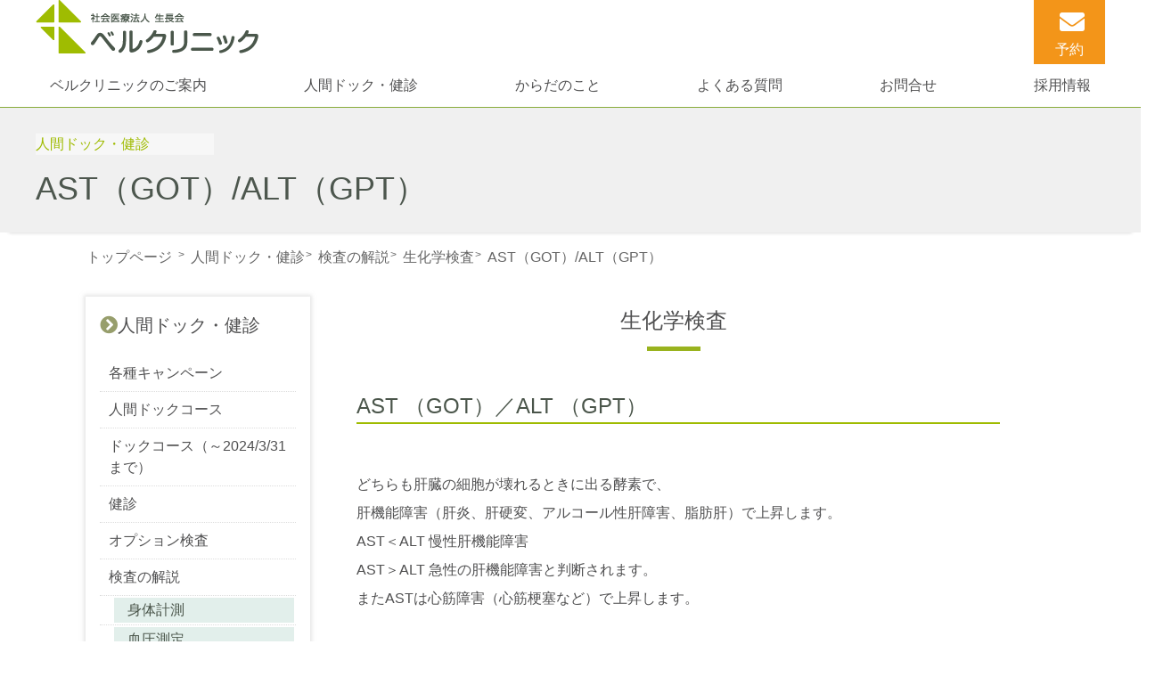

--- FILE ---
content_type: text/html; charset=utf-8
request_url: https://www.bellclinic.ne.jp/checkup/description/biochemical/AST/
body_size: 7996
content:
<!doctype html>
<html>
<head>
<meta http-equiv="Content-type" Content="text/html; charset=utf-8" />
<meta http-equiv="content-language" content="ja" />
<meta http-equiv="content-script-type" content="text/javascript" />
<meta http-equiv="content-style-type" content="text/css" />
<meta http-equiv="pragma" content="no cache" />
<meta http-equiv="cache-control" content="no cache" />
<meta name="autor" content="社会医療法人生長会ベルクリニック"/>
<meta name="generator" content="CALib&reg; ver3.0.0" />
<meta name="copyright" content="社会医療法人生長会ベルクリニック"/>
<meta http-equive="X-UA-Compatible"　content="IE=10; edge" />
<meta name="SKYPE_TOOLBAR" content="SKYPE_TOOLBAR_PARSER_COMPATIBLE">
<meta name="viewport" content="width=device-width, initial-scale=1">
<meta property='og:locale' content='ja_JP'>
<meta property='og:type' content='website'>
<meta property='og:title' content='社会医療法人生長会ベルクリニック'>
<meta property='og:url' content='https://www.bellclinic.ne.jp'>
<meta property='og:description' content='ベルクリニックは快適に健診を受けて頂くために「ゆとり・やすらぎ・ていねい・いつまでも」をコンセプトにしております。生活スタイルや環境に幅広くフィットする健診・人間ドックで皆さんの健康をサポートします。'>
<meta property='og:site_name' content='社会医療法人生長会ベルクリニック'>		
<meta name="keywords" content="AST（GOT）/ALT（GPT）,生化学検査,検査の解説,人間ドック・健診,社会医療法人生長会ベルクリニック,健診,ベルクリニック,人間ドック" />


<link type="text/css" rel="stylesheet" href="/css/usr/default/510-item_def.css" />
<link type="text/css" rel="stylesheet" href="/css/usr/default/510-cmnfont-n.css" />
<link type="text/css" rel="stylesheet" href="/js/3rd/plupload/plupload.queue.css" />
<link type="text/css" rel="stylesheet" href="/js/3rd/jquery-ui-1.10.3.custom/css/smoothness/jquery-ui-1.10.3.custom.css" />
<link type="text/css" rel="stylesheet" href="/css/calib300.css" />
<link type="text/css" rel="stylesheet" href="/js/4th/flexslider.css" />
<link type="text/css" rel="stylesheet" href="/js/swiper/swiper.min.css" />
<link type="text/css" rel="stylesheet" href="/js/3rd/lightbox2/css/lightbox.css" />

<link href="https://use.fontawesome.com/releases/v5.6.1/css/all.css" rel="stylesheet">
<link href="/css/usrfiles/default/510_item_def_base.css" rel="stylesheet" type="text/css">
<link href="/css/usrfiles/default/211_item_def_zdo_drawer_menu.css" rel="stylesheet" type="text/css">
<link href="/css/usrfiles/default/211_item_def_def_item.css" rel="stylesheet" type="text/css">
<link href="/css/usrfiles/default/510_item_def_slicknav.css" rel="stylesheet" type="text/css">
<script type="text/javascript" src="/js/3rd/jquery-1.11.3.js"></script>
<script type="text/javascript" src="/js/jquery.sprintf.js"></script>
<script type="text/javascript" src="/js/3rd/jquery-ui-1.10.3.custom/js/jquery-ui-1.10.3.custom.js"></script>
<script type="text/javascript" src="/js/open300.js"></script>
<script type="text/javascript" src="/js/4th/jquery.flexslider.js"></script>
<script type="text/javascript" src="/js/ckeditor/build-config.js"></script>
<script type="text/javascript" src="/js/ckeditor/ckeditor.js"></script>
<script type="text/javascript" src="/js/ckeditor/config.js"></script>
<script type="text/javascript" src="/js/ckeditor/styles.js"></script>
<script type="text/javascript" src="/js/ckeditor/adapters/jquery.js"></script>
<script type="text/javascript" src="/js/ckeditor/lang/ja.js"></script>
<script type="text/javascript" src="/js/swiper/swiper.min.js"></script>
<script type="text/javascript" src="/js/ajaxzip3/ajaxzip3.js"></script>
<script type="text/javascript" src="/js/calendar01.js"></script>
<script type="text/javascript" src="/js/3rd/lightbox2/js/lightbox.js"></script>

<script type="text/javascript" src="/js/usrfiles/default/211_item_def_zdo_drawer_menu.js"></script>
<script src="https://cdn.jsdelivr.net/npm/viewport-extra@1.0.3/dist/viewport-extra.min.js"></script>
<script type="text/javascript" src="/js/usrfiles/default/510_item_def_jquery.slicknav.min.js"></script>
<script>
  new ViewportExtra(375)
</script>
<script src="https://kit.fontawesome.com/30cb5564e0.js" crossorigin="anonymous"></script>
<script src="https://cdnjs.cloudflare.com/ajax/libs/object-fit-images/3.2.3/ofi.js"></script>
<script type="text/javascript" src="/js/jquery.cookie.js"></script>
<script>
$(function () {
objectFitImages('#BODY img');
});
</script>
<script>
jQuery(function($){
  $('.menu').slicknav({
    prependTo:'#SUBMENU'
  });
 
});
</script>
<link rel="shortcut icon" href="/img/usr/default/favicon.ico" />
<link rel="apple-touch-icon" type="image/png" href="favicons//img/usrfiles/default/510_item_def_apple-touch-icon.png">
<link rel="apple-touch-icon" type="image/png" href="favicons//img/usrfiles/default/510_item_def_apple-touch-icon-57x57.png" sizes="57x57">
<link rel="apple-touch-icon" type="image/png" href="favicons//img/usrfiles/default/510_item_def_apple-touch-icon-60x60.png" sizes="60x60">
<link rel="apple-touch-icon" type="image/png" sizes="72x72" href="favicons//img/usrfiles/default/510_item_def_apple-touch-icon-72x72.png">
<link rel="apple-touch-icon" type="image/png" sizes="76x76" href="favicons//img/usrfiles/default/510_item_def_apple-touch-icon-76x76.png">
<link rel="apple-touch-icon" type="image/png" sizes="114x114" href="favicons//img/usrfiles/default/510_item_def_apple-touch-icon-114x114.png">
<link rel="apple-touch-icon" type="image/png" sizes="120x120" href="favicons//img/usrfiles/default/510_item_def_apple-touch-icon-120x120.png">
<link rel="apple-touch-icon" type="image/png" sizes="144x144" href="favicons//img/usrfiles/default/510_item_def_apple-touch-icon-144x144.png">
<link rel="apple-touch-icon" type="image/png" sizes="152x152" href="favicons//img/usrfiles/default/510_item_def_apple-touch-icon-152x152.png">
<link rel="apple-touch-icon" type="image/png" sizes="180x180" href="favicons//img/usrfiles/default/510_item_def_apple-touch-icon-180x180.png">
<title>AST（GOT）/ALT（GPT） 生化学検査 検査の解説 人間ドック・健診 社会医療法人生長会ベルクリニック</title>	

<!-- Global site tag (gtag.js) - Google Analytics -->
<script async src="https://www.googletagmanager.com/gtag/js?id=UA-157506536-1"></script>
<script>
  window.dataLayer = window.dataLayer || [];
  function gtag(){
   dataLayer.push(arguments);
  }
  var dateval = new Date() ;
  gtag("js", dateval);
  gtag("config", "UA-157506536-1");
</script>

</head>
	
<body id="checkup">
<div id="contents">
	  <header class="site-header">
		  <div class="header_innner clearfix">
			<div id="SITETITLE"><a href="https://www.bellclinic.ne.jp" target="_self"><img src="/img/usr/default/m77-g-d-15.gif" width="250" height="60"  alt="社会医療法人生長会ベルクリニック TITLEIMG" title="社会医療法人生長会ベルクリニック TITLEIMG" style="top: 0px; "  /></a></div>
			<div class="info_area">
			  <div class="reserv_btn"><div ><a href="https://www.bellclinic.ne.jp/contact/appointment/"  class="reserv_btn" target="_self" >予約</a></div></div>
			  <div id="zdo_drawer_menu widget">
			  <div class="zdo_drawer_bg"></div>
			  <div class="btnbk">
	  	        <button type="button" class="zdo_drawer_button">
			      <span class="zdo_drawer_bar zdo_drawer_bar1"></span>
			      <span class="zdo_drawer_bar zdo_drawer_bar2"></span>
			      <span class="zdo_drawer_bar zdo_drawer_bar3"></span>
				  <p>menu</p>
	 	        </button>
		      </div>
		      </div>
			</div>
		  </div>
		  <nav class="zdo_drawer_nav_wrapper"><ul class="zdo_drawer_nav">
<li><a href="/guidance/">ベルクリニックのご案内</a>
<ul>
<li>
  <p class="zdo_drawer_nav_title"><a href="/guidance/">ベルクリニックのご案内</a>
<span>Guindance</span>
</p>
  <ul class="zdo_drawer_nav_slevel">
    <li><a href="/guidance/">ベルクリニックのご案内</a></li>
    <li><a href="/guidance/outline/">ベルクリニックの概要</a></li>
    <li><a href="/guidance/outline/policy/">理念と基本方針</a></li>
    <li><a href="/guidance/outline/consent/">包括同意のお願い</a></li>
    <li><a href="/guidance/outline/access/">診療時間・アクセス</a></li>
    <li><a href="/guidance/outline/guide/">施設のご案内</a></li>
    <li><a href="/guidance/outline/system/">健診機関情報</a></li>
    <li><a href="/guidance/outline/right/">受診者さまの権利と責務</a></li>
    <li><a href="/guidance/outline/quality/">品質方針</a></li>
    <li><a href="/guidance/outline/theme/">研究と実績</a></li>
    <li><a href="/guidance/outline/cooperation/">連携システム</a></li>
  </ul>
  <ul class="zdo_drawer_nav_slevel">
     <li><a href="/guidance/feature/">ベルクリニックの特長</a></li>
     <li><a href="/guidance/feature/reviews/">お客様の声</a></li>
     <li><a href="/guidance/feature/woman/">女性からも選ばれる理由</a></li>
     <li><a href="/guidance/feature/ordermade/">オーダーメイド健診</a></li>
     <li><a href="/guidance/feature/giftcard/">ギフトカード</a></li>
  </ul>
  <ul class="zdo_drawer_nav_slevel">
    <li><a href="/guidance/handling/">個人情報の取り扱いについて</a></li>
    <li><a href="/guidance/handling/privacy/">個人情報保護方針</a></li>
    <li><a href="/guidance/handling/security/">情報セキュリティ方針</a></li>
  </ul>
</li>
</ul>
</li>
</ul>
<ul class="zdo_drawer_nav">
<li><a href="/checkup/">人間ドック・健診</a>
<ul>
<li>
  <p class="zdo_drawer_nav_title"><a href="/checkup/">人間ドック・健診</a>
<span>Checkup</span>
</p>
  <ul class="zdo_drawer_nav_slevel">
    <li><a href="/checkup/medicalcheckup/" class="megamenu_btn">人間ドックコース</a></li>
    <li><a href="/checkup/medicalcheckup/1day/">1日コース</a></li>
    <li><a href="/checkup/medicalcheckup/superior/">スーペリアコース</a></li>
    <li><a href="/checkup/medicalcheckup/deluxe/">デラックスコース</a></li>
    <li><a href="/checkup/medicalcheckup/executive/">エグゼクティブコース</a></li>
    <li><a href="/checkup/medicalcheckup/hotelstay/">1泊2日コース</a></li>
    <li><a href="/checkup/dockcourse/"class="megamenu_btn">人間ドックコース（～2025/3/31まで）</a></li>
  </ul>
 <ul class="zdo_drawer_nav_slevel">
    <li><a href="/checkup/campaign/" class="megamenu_btn">各種キャンペーン</a></li>
    <li><a href="/checkup/campaign/halfprice/">人間ドック半額キャンペーン</a></li>
    <li><a href="/checkup/campaign/invitation/">紹介キャンペーン</a></li>
    <li><a href="/checkup/option/" class="megamenu_btn">オプション</a></li>
    <li><a href="/checkup/option/alloption/">全てのオプション</a></li>
    <li><a href="/checkup/option/ranking/">お勧めのオプション</a></li>
    <li><a href="/checkup/option/dwibs/">ドゥイブス・サーチ</a></li>
    <li><a href="/checkup/insurance/" class="megamenu_btn">健診（生活習慣予防健診）</a></li>
  </ul>
  <ul class="zdo_drawer_nav_slevel">
  <li><a href="/checkup/subsidy/" class="megamenu_btn">保険・補助金について</a></li>
  <li><a href="/checkup/flow/" class="megamenu_btn">当日の流れ</a></li>
  <li><a href="/checkup/description/" class="megamenu_btn">検査の解説</a></li>
  <li><a href="/checkup/webmonshin/" class="megamenu_btn">WEB問診</a></li>
</ul>
</li>
</ul>
</li>
</ul>
<ul   class="zdo_drawer_nav">
<li><a  href="https://www.bellclinic.ne.jp/column/"   >からだのこと</a></li>
</ul>
<ul class="zdo_drawer_nav">
<li><a href="/faq/">よくある質問</a>
<ul>
<li>
  <p class="zdo_drawer_nav_title"><a href="/faq/">よくある質問</a>
<span>Faq</span>
</p>
  <ul class="zdo_drawer_nav_slevel">
    <li><a href="/faq/reservation/">よくある質問</a></li>
    <li><a href="/faq/reservation/">予約について</a></li>
    <li><a href="/faq/health/">検査について</a></li>
    <li><a href="/faq/beforehand/">事前の確認</a></li>
    <li><a href="/faq/ontheday/">受診当日について</a></li>
    <li><a href="/faq/laterdate/">受診後について</a></li>
  </ul>
</li>
</ul>
</li>
</ul>
<ul   class="zdo_drawer_nav">
<li><a  href="https://www.bellclinic.ne.jp/contact/"   >お問合せ</a></li>
</ul>
<ul class="zdo_drawer_nav">
<li><a href="https://www.seichokai.or.jp/recruit/facility/index.php?rs=NDI="  class=" " target="_blank" >採用情報</a></li>
</ul>
</nav>
		</header>
	<main id="BODY">
		<div class="title"><div><div class="deftitle"  ><!--
--><em class="moddef_etag">人間ドック・健診</em>
<h1 class="modhead1">AST（GOT）/ALT（GPT）</h1></div><!--
--></div></div>
		<div><div class="spnone bclink" id="backyoyaku"><a href="javascript:void(0)"><img src="/img/usr/default/Wam-C-lgng-3.png" width="50" height="190"  alt="予約ページへ戻る" title="予約ページへ戻る" style="top: 0px; "  /></a>
</div></div>
		<div id="PATH"><ul class="syspathul clearfix modmini_text"><!--
--><li style="float: left; margin-right: 6px;"><a href="https://www.bellclinic.ne.jp/" class="modmini_link" >トップページ</a></li><!--
--><li style="float: left; margin-right: 6px;">&gt;</li><li style="float: left;"><a href="https://www.bellclinic.ne.jp/checkup/" class="modmini_link" >人間ドック・健診</a></li><!--
--><li style="float: left; margin-right: 6px;">&gt;</li><li style="float: left;"><a href="https://www.bellclinic.ne.jp/checkup/description/" class="modmini_link" >検査の解説</a></li><!--
--><li style="float: left; margin-right: 6px;">&gt;</li><li style="float: left;"><a href="https://www.bellclinic.ne.jp/checkup/description/biochemical/" class="modmini_link" >生化学検査</a></li><!--
--><li style="float: left; margin-right: 6px;">&gt;</li><li style="float: left;"><a href="https://www.bellclinic.ne.jp/checkup/description/biochemical/AST/" class="modmini_link" >AST（GOT）/ALT（GPT）</a></li><!--
--></ul>
</div>
		<div class="defbody">
			<div class="flex2">
				<div class="body">
					<div><div class="modbbox1"  ><!--
--><div class="moddef_text">
</div>
</div><!--
--></div><div><h2 class="modhead2"  id="section3909" >生化学検査</h2><!--
--><div class="modbbox2"  ><!--
--><div class="moddef_text">
<h3 class="modhead3"  ><!--
-->AST （GOT）／ALT （GPT）</h3><!--
--><br />どちらも肝臓の細胞が壊れるときに出る酵素で、<br />肝機能障害（肝炎、肝硬変、アルコール性肝障害、脂肪肝）で上昇します。<br />AST＜ALT 慢性肝機能障害<br />AST＞ALT 急性の肝機能障害と判断されます。<br />またASTは心筋障害（心筋梗塞など）で上昇します。</div>
</div><!--
--></div><div><div class="modbbox2"  ><!--
--><div class="moddef_text">
<div><div class="modframe3"  ><!--
--><div class="img_300" style="float: left ;"><img src="/img/usr/default/o2G-e-V8l-2.jpg" width="4000" height="2666"  alt="レディース" title="レディース" style="top: 0px; "  /></div>
<div  >
<span class="moddef_spn1">2次検査・治療の必要があると診断された方へ</span>
</div>
<div  >
健診の結果によって2次検査や治療の必要のある方は、ベルクリニック内で胃カメラ・超音波検査・ホルター心電図・血液検査・尿検査・便検査などを受けていただけます。
</div>
<div  >
その他、より精密な検査や治療は設備・スタッフの充実した、関連施設である府中病院・ベルランド総合病院へのご紹介や予約をさせていただきます。また、かかりつけの病院がある方は、そちらの病院へのご報告もさせていただきます。
</div>
<div class="vspace01">&nbsp;</div><div class="floatclear">&nbsp;</div>
</div><!--
--></div><br /><div style="text-align: center;"><a href="https://www.bellclinic.ne.jp/faq/health/"  class="common_btn" target="_self" >検査についてのよくある質問はこちら</a></div></div>
</div><!--
--></div><script type="text/javascript">
$(function() {
  //path取得
  const nowPath = location.pathname;
  const cookiePath = $.cookie("RSVPAGE");
  const pathPiece = [ "/contact/appointment/individual/kakukenpo/" , "/contact/appointment/individual/kokuho/" , "/contact/appointment/individual/kokuho/course/" ] ;
  let openedWindow = null ;
  //「戻る」非表示
  $("#backyoyaku").css("display","none");
  // Dialog設定
  $("#menu_dialog #menu_done").on(
    "click",
    function(e) {
      e.preventDefault() ;
      const hrefString = $(this).attr("href") ;
      if( window.opener !== null){
        if(window.opener.location.pathname != hrefString) window.opener.location.href = hrefString ;
        window.opener.$.closeWindow() ;
      }
    }
  ) ;
  $("#menu_dialog #menu_cancel").on(
    "click",
    function(e) {
      e.preventDefault() ;
      $("#menu_dialog").css("display", "none");
    }
  ) ;
  //予約カテゴリのページか
  if(pathPiece.filter(function(piece) { return nowPath.indexOf(piece) !== -1; } ).length !== 0 ) {
  //if(pathPiece.filter(piece => nowPath.indexOf(piece) !== -1).length !== 0 ) {
    $.removeCookie("RSVPAGE", { path: "/" }) ;
    $.cookie("RSVPAGE", nowPath, { path:"/", expires:1 } );
    $("a").on(
      "click",
      function(e){
        const linkToPath = $(this).attr("href") ;
        if(pathPiece.filter(function(piece) { return linkToPath.indexOf(piece) !== -1; } ).length === 0) {
        //if(pathPiece.filter(piece => linkToPath.indexOf(piece) !== -1).length === 0) {
          e.preventDefault() ;
          openedWindow = window.open(linkToPath, "_blank") ;
        }
      }
    );
  } 
  else if(cookiePath != undefined && window.opener !== null && typeof window.opener.$.closeWindow !== "undefined" ) {
    $("#backyoyaku").css("display","block");
    $("#backyoyaku a").attr("href", cookiePath);
    $("a").on(
      "click",
      function(e){
        const linkToPath = $(this).attr("href") ;
        if(pathPiece.filter( function(piece){ return linkToPath.indexOf(piece) !== -1; } ).length !== 0) {
        //if(pathPiece.filter(piece => linkToPath.indexOf(piece) !== -1).length !== 0) {
          e.preventDefault() ;
          if(window.opener.location.pathname == linkToPath){
            $("#menu_dialog .menu_text").text("すでに開いている予約入力ページに戻るためこの画面を閉じます。") ;
          }
          else {
            $("#menu_dialog .menu_text").text("別の予約入力ページが先に開かれています。「はい」を押すと先に開いたページを閉じます。") ;
          }
          $("#menu_dialog #menu_done").attr("href", linkToPath);
          $("#menu_dialog").css("display", "block");
        }
      }
    );
  }
  $.closeWindow = function(){
    if(openedWindow !== null && openedWindow !== undefined) {
      openedWindow.close() ;
    }
  } ;
} );
</script>
<style>
#menu_dialog {
    display: none ;
    z-index: 200000 ;
    background-color: rgba(0,60,0,0.3);
    position: fixed;
    width: 60vw ;
    height: 100vh ;
    top: 0;
    left : 0;
    margin: 0;
    padding: 0 20vw;
    border: none;
}
.menu_text {
    background-color: #fff ;
    text-align: center ;
    margin: 30vh auto 10px;
    font-size: 22px ;
    padding: 0.5em 1em;
    border: solid 1.5px #060;
}
.menu_button {
    background-color: #fff ;
    text-align: center ;
    display: inline-block;
    border-radius: 8px 8px;
    margin: 4px 8px ;
    padding: 1em 0;
    border: solid 1px #686;
    width: 58vw;
}
</style>
<div id="menu_dialog">
  <p class="menu_text"></p>
  <a class="menu_button" id="menu_done" href="">は　い</a>
  <a class="menu_button" id="menu_cancel" href="">いいえ</a>
</div>
 
				</div>
			</div>
			<div class="flex1">
				<aside id="MEMO"></aside>
				<nav id="MENU2"><h2 class="menu_title_btn">人間ドック・健診</h2><ul class="sysmenuul"><!--
--><li ><a class="modmenu_link2 mmbg0301" href="https://www.bellclinic.ne.jp/checkup/campaign/" >各種キャンペーン</a></li><!--
--><li ><a class="modmenu_link2 mmbg0302" href="https://www.bellclinic.ne.jp/checkup/medicalcheckup/" >人間ドックコース</a></li><!--
--><li ><a class="modmenu_link2 mmbg0303" href="https://www.bellclinic.ne.jp/checkup/dockcourse/" >ドックコース（～2024/3/31まで）</a></li><!--
--><li ><a class="modmenu_link2 mmbg0304" href="https://www.bellclinic.ne.jp/checkup/insurance/" >健診</a></li><!--
--><li ><a class="modmenu_link2 mmbg0305" href="https://www.bellclinic.ne.jp/checkup/option/" >オプション検査</a></li><!--
--><li ><a class="modmenu_link2 mmbg0306" href="https://www.bellclinic.ne.jp/checkup/description/" >検査の解説</a></li><!--
--><li ><a class="modmenu_link3" href="https://www.bellclinic.ne.jp/checkup/description/measurement/" >身体計測</a></li><!--
--><li ><a class="modmenu_link3" href="https://www.bellclinic.ne.jp/checkup/description/bloodpressure/" >血圧測定</a></li><!--
--><li ><a class="modmenu_link3" href="https://www.bellclinic.ne.jp/checkup/description/hearingtest/" >聴力検査</a></li><!--
--><li ><a class="modmenu_link3" href="https://www.bellclinic.ne.jp/checkup/description/visiontest/" >視力検査</a></li><!--
--><li ><a class="modmenu_link3" href="https://www.bellclinic.ne.jp/checkup/description/biochemical/" >生化学検査</a></li><!--
--><li ><a class="modmenu_link4" href="https://www.bellclinic.ne.jp/checkup/description/biochemical/totalprotein/" >総蛋白</a></li><!--
--><li ><a class="modmenu_link4" href="https://www.bellclinic.ne.jp/checkup/description/biochemical/albumin/" >アルブミン</a></li><!--
--><li ><a class="modmenu_link4" href="https://www.bellclinic.ne.jp/checkup/description/biochemical/AG/" >A／G比</a></li><!--
--><li ><a class="modmenu_link4" href="https://www.bellclinic.ne.jp/checkup/description/biochemical/totalbilirubin/" >総ビリルビン</a></li><!--
--><li class="modmenu_text4" >AST（GOT）/ALT（GPT）</li><!--
--><li ><a class="modmenu_link4" href="https://www.bellclinic.ne.jp/checkup/description/biochemical/ganma/" >&gamma;－GT （&gamma;－GTP）</a></li><!--
--><li ><a class="modmenu_link4" href="https://www.bellclinic.ne.jp/checkup/description/biochemical/ALP/" >ＡＬＰ</a></li><!--
--><li ><a class="modmenu_link4" href="https://www.bellclinic.ne.jp/checkup/description/biochemical/LD/" >ＬＤ （ＬＤＨ）</a></li><!--
--><li ><a class="modmenu_link4" href="https://www.bellclinic.ne.jp/checkup/description/biochemical/cholinesterase/" >コリンエステラーゼ</a></li><!--
--><li ><a class="modmenu_link4" href="https://www.bellclinic.ne.jp/checkup/description/biochemical/amylase/" >血清アミラーゼ</a></li><!--
--><li ><a class="modmenu_link4" href="https://www.bellclinic.ne.jp/checkup/description/biochemical/UN/" >UN（尿素窒素）／クレアチニン</a></li><!--
--><li ><a class="modmenu_link4" href="https://www.bellclinic.ne.jp/checkup/description/biochemical/eGFR/" >eGFR</a></li><!--
--><li ><a class="modmenu_link4" href="https://www.bellclinic.ne.jp/checkup/description/biochemical/cystatin_c/" >シスタチンC</a></li><!--
--><li ><a class="modmenu_link4" href="https://www.bellclinic.ne.jp/checkup/description/biochemical/uric_acid/" >尿酸</a></li><!--
--><li ><a class="modmenu_link4" href="https://www.bellclinic.ne.jp/checkup/description/biochemical/cholesterol/" >総コレステロール</a></li><!--
--><li ><a class="modmenu_link4" href="https://www.bellclinic.ne.jp/checkup/description/biochemical/HDLcholesterol/" >HDLコレステロール</a></li><!--
--><li ><a class="modmenu_link4" href="https://www.bellclinic.ne.jp/checkup/description/biochemical/LDLcholesterol/" >LDLコレステロール</a></li><!--
--><li ><a class="modmenu_link4" href="https://www.bellclinic.ne.jp/checkup/description/biochemical/sdLDLcholesterol/" >sd-LDLコレステロール</a></li><!--
--><li ><a class="modmenu_link4" href="https://www.bellclinic.ne.jp/checkup/description/biochemical/nonHDLcholesterol/" >non-HDLコレステロール</a></li><!--
--><li ><a class="modmenu_link4" href="https://www.bellclinic.ne.jp/checkup/description/biochemical/neutralfat/" >中性脂肪</a></li><!--
--><li ><a class="modmenu_link4" href="https://www.bellclinic.ne.jp/checkup/description/biochemical/serumiron/" >血清鉄</a></li><!--
--><li ><a class="modmenu_link4" href="https://www.bellclinic.ne.jp/checkup/description/biochemical/Ca/" >Ca（カルシウム）</a></li><!--
--><li ><a class="modmenu_link4" href="https://www.bellclinic.ne.jp/checkup/description/biochemical/IP/" >IP (無機リン）</a></li><!--
--><li ><a class="modmenu_link4" href="https://www.bellclinic.ne.jp/checkup/description/biochemical/electrolytes/" >電解質(Na・K・Cl）</a></li><!--
--><li ><a class="modmenu_link3" href="https://www.bellclinic.ne.jp/checkup/description/bloodcelltest/" >血球検査</a></li><!--
--><li ><a class="modmenu_link3" href="https://www.bellclinic.ne.jp/checkup/description/immunoassay/" >免疫検査</a></li><!--
--><li ><a class="modmenu_link3" href="https://www.bellclinic.ne.jp/checkup/description/hepatitis/" >肝炎検査</a></li><!--
--><li ><a class="modmenu_link3" href="https://www.bellclinic.ne.jp/checkup/description/diabetes/" >糖尿病検査</a></li><!--
--><li ><a class="modmenu_link3" href="https://www.bellclinic.ne.jp/checkup/description/tumor_marker/" >腫瘍マーカー</a></li><!--
--><li ><a class="modmenu_link3" href="https://www.bellclinic.ne.jp/checkup/description/occult_blood_test/" >便検査</a></li><!--
--><li ><a class="modmenu_link3" href="https://www.bellclinic.ne.jp/checkup/description/urinalysis/" >尿検査</a></li><!--
--><li ><a class="modmenu_link3" href="https://www.bellclinic.ne.jp/checkup/description/ultrasonography/" >超音波</a></li><!--
--><li ><a class="modmenu_link3" href="https://www.bellclinic.ne.jp/checkup/description/upper_gastrointestinal_examination/" >胃検査</a></li><!--
--><li ><a class="modmenu_link3" href="https://www.bellclinic.ne.jp/checkup/description/chest_Xray/" >胸部X線検査</a></li><!--
--><li ><a class="modmenu_link3" href="https://www.bellclinic.ne.jp/checkup/description/lung_function/" >肺機能検査</a></li><!--
--><li ><a class="modmenu_link3" href="https://www.bellclinic.ne.jp/checkup/description/ECG/" >心電図検査</a></li><!--
--><li ><a class="modmenu_link3" href="https://www.bellclinic.ne.jp/checkup/description/uterusovary/" >子宮・卵巣検査</a></li><!--
--><li ><a class="modmenu_link3" href="https://www.bellclinic.ne.jp/checkup/description/breast/" >乳房検査</a></li><!--
--><li ><a class="modmenu_link3" href="https://www.bellclinic.ne.jp/checkup/description/arteriosclerosis/" >動脈硬化検査</a></li><!--
--><li ><a class="modmenu_link3" href="https://www.bellclinic.ne.jp/checkup/description/anemia_test/" >貧血検査</a></li><!--
--><li ><a class="modmenu_link3" href="https://www.bellclinic.ne.jp/checkup/description/sleep_apnea_syndrome/" >睡眠時無呼吸症候群検査</a></li><!--
--><li ><a class="modmenu_link3" href="https://www.bellclinic.ne.jp/checkup/description/CT/" >CT検査</a></li><!--
--><li ><a class="modmenu_link3" href="https://www.bellclinic.ne.jp/checkup/description/osteoporosis/" >骨粗鬆症検査</a></li><!--
--><li ><a class="modmenu_link3" href="https://www.bellclinic.ne.jp/checkup/description/thyroid/" >甲状腺検査</a></li><!--
--><li ><a class="modmenu_link3" href="https://www.bellclinic.ne.jp/checkup/description/others/" >その他</a></li><!--
--><li ><a class="modmenu_link2 mmbg0307" href="https://www.bellclinic.ne.jp/checkup/campaign/" >各種キャンペーン</a></li><!--
--><li ><a class="modmenu_link2 mmbg0308" href="https://www.bellclinic.ne.jp/checkup/medicalcheckup/" >おすすめコース</a></li><!--
--><!--
--></ul>
</nav>
    		 	<aside id="SUBMENU"></aside>	
			</div>
		</div>
	</main><!-- end_BODY -->		
<footer>
	<div id="FOOT1"><div><div class="foot1_box"  ><!--
--><div style="text-align: center;"><b class="moddef_btag">健診に関するご不明点がございましたら、以下よりご確認ください。</b><br /></div><a href="https://www.bellclinic.ne.jp/faq/"  class="contact_btn" target="_self" >よくあるご質問はこちら</a><div style="text-align: center;"><strong class="moddef_stag">ご予約のキャンセルはお電話にて承ります。</strong><br /><strong class="moddef_stag">※受診7日前までにご連絡ください。人数制限のある検査のキャンセルは別途キャンセル料を頂戴いたします。</strong><br /><b class="tel">℡072-224-1717</b><br /></div></div><!--
--></div></div>
	<div id="PTOP"><div ><a href="#contents"  class="apper" target="_self" > </a></div></div>
	<div id="FOOT2"></div>
	<div id="FOOT3"><div class="flex-foot"><a href="https://www.bellclinic.ne.jp" target="_self"><img src="/img/usr/default/m77-g-d-15.gif" width="250" height="60"  alt="社会医療法人生長会ベルクリニック TITLEIMG" title="社会医療法人生長会ベルクリニック TITLEIMG" style="top: 0px; "  /></a><div><div class="foot_access"  ><!--
-->〒590-0985<br />大阪府堺市堺区戎島町4-45-1<br />ホテル・アゴーラ リージェンシー大阪堺　11階<br /><br /><a href="https://www.bellclinic.ne.jp/guidance/outline/access/"  class="common_btn" target="_self" >交通アクセス</a>　<a href="https://www.bellclinic.ne.jp/sitemap/"  class="common_btn" target="_self" >サイトマップ</a><br />※当法人は特定の宗教団体とは一切関係ありません。</div><!--
--></div><div><div class="foot_consultation"  ><!--
--><table   cellspacing="0" cellpadding="3" >
<tbody>
<tr style="color: #000;background-color: #fff;border-bottom: 1px solid #4c574e ; ">
<td  style="font-size: 16px ; line-height: 120% ; color: #333333;" valign="middle" align="left" colspan="8" >【健診時間】</td>
</tr>
<tr style="color: #4c574e;background-color: #c8d57d;border: 1px solid #4c574e ; ">
<td  style="width: 108px ; font-size: 16px ; line-height: 120% ; color: #4c574e;background-color: #c8d57d;border: 1px solid #4c574e ; " valign="middle" align="center" >健診時間</td>
<td  style="width: 30px ; font-size: 16px ; line-height: 120% ; color: #4c574e;background-color: #c8d57d;border: 1px solid #4c574e ; " valign="middle" align="center" >月</td>
<td  style="width: 30px ; font-size: 16px ; line-height: 120% ; color: #4c574e;background-color: #c8d57d;border: 1px solid #4c574e ; " valign="middle" align="center" >火</td>
<td  style="width: 30px ; font-size: 16px ; line-height: 120% ; color: #4c574e;background-color: #c8d57d;border: 1px solid #4c574e ; " valign="middle" align="center" >水</td>
<td  style="width: 30px ; font-size: 16px ; line-height: 120% ; color: #4c574e;background-color: #c8d57d;border: 1px solid #4c574e ; " valign="middle" align="center" >木</td>
<td  style="width: 30px ; font-size: 16px ; line-height: 120% ; color: #4c574e;background-color: #c8d57d;border: 1px solid #4c574e ; " valign="middle" align="center" >金</td>
<td  style="width: 30px ; font-size: 16px ; line-height: 120% ; color: #4c574e;background-color: #c8d57d;border: 1px solid #4c574e ; " valign="middle" align="center" >土</td>
<td  style="width: 40px ; font-size: 16px ; line-height: 120% ; color: #4c574e;background-color: #c8d57d;border: 1px solid #4c574e ; " valign="middle" align="center" >日祝</td>
</tr>
<tr style="color: #333333;border: 1px solid #4c574e ; ">
<td  style="width: 108px ; font-size: 16px ; line-height: 120% ; color: #333333;border: 1px solid #4c574e ; " valign="middle" align="center" >9:00～16:00</td>
<td  style="width: 30px ; font-size: 16px ; line-height: 120% ; color: #333333;border: 1px solid #4c574e ; " valign="middle" align="center" >○</td>
<td  style="width: 30px ; font-size: 16px ; line-height: 120% ; color: #333333;border: 1px solid #4c574e ; " valign="middle" align="center" >○</td>
<td  style="width: 30px ; font-size: 16px ; line-height: 120% ; color: #333333;border: 1px solid #4c574e ; " valign="middle" align="center" >○</td>
<td  style="width: 30px ; font-size: 16px ; line-height: 120% ; color: #333333;border: 1px solid #4c574e ; " valign="middle" align="center" >○</td>
<td  style="width: 30px ; font-size: 16px ; line-height: 120% ; color: #333333;border: 1px solid #4c574e ; " valign="middle" align="center" >○</td>
<td  style="width: 30px ; font-size: 16px ; line-height: 120% ; color: #333333;border: 1px solid #4c574e ; " valign="middle" align="center" >○</td>
<td  style="width: 40px ; font-size: 16px ; line-height: 120% ; color: #333333;border: 1px solid #4c574e ; " valign="middle" align="center" ><div ><div style="text-align: center;">&times;</div></div></td>
</tr>
</tbody>
</table>
<br /><table   cellspacing="0" cellpadding="3" >
<tbody>
<tr style="color: #000;background-color: #fff;border-bottom: 1px solid #4c574e ; ">
<td  style="font-size: 16px ; line-height: 120% ; color: #333333;" valign="middle" align="left" colspan="8" >【外来受付時間】</td>
</tr>
<tr style="color: #4c574e;background-color: #c8d57d;border: 1px solid #4c574e ; ">
<td  style="width: 108px ; font-size: 16px ; line-height: 120% ; color: #4c574e;background-color: #c8d57d;border: 1px solid #4c574e ; " valign="middle" align="center" >診察時間</td>
<td  style="width: 30px ; font-size: 16px ; line-height: 120% ; color: #4c574e;background-color: #c8d57d;border: 1px solid #4c574e ; " valign="middle" align="center" >月</td>
<td  style="width: 30px ; font-size: 16px ; line-height: 120% ; color: #4c574e;background-color: #c8d57d;border: 1px solid #4c574e ; " valign="middle" align="center" >火</td>
<td  style="width: 30px ; font-size: 16px ; line-height: 120% ; color: #4c574e;background-color: #c8d57d;border: 1px solid #4c574e ; " valign="middle" align="center" >水</td>
<td  style="width: 30px ; font-size: 16px ; line-height: 120% ; color: #4c574e;background-color: #c8d57d;border: 1px solid #4c574e ; " valign="middle" align="center" >木</td>
<td  style="width: 30px ; font-size: 16px ; line-height: 120% ; color: #4c574e;background-color: #c8d57d;border: 1px solid #4c574e ; " valign="middle" align="center" >金</td>
<td  style="width: 30px ; font-size: 16px ; line-height: 120% ; color: #4c574e;background-color: #c8d57d;border: 1px solid #4c574e ; " valign="middle" align="center" >土</td>
<td  style="width: 30px ; font-size: 16px ; line-height: 120% ; color: #4c574e;background-color: #c8d57d;border: 1px solid #4c574e ; " valign="middle" align="center" >日</td>
</tr>
<tr style="color: #333333;border: 1px solid #4c574e ; ">
<td  style="width: 108px ; font-size: 16px ; line-height: 120% ; color: #333333;border: 1px solid #4c574e ; " valign="middle" align="center" >9:00～11:30</td>
<td  style="width: 30px ; font-size: 16px ; line-height: 120% ; color: #333333;border: 1px solid #4c574e ; " valign="middle" align="center" >○</td>
<td  style="width: 30px ; font-size: 16px ; line-height: 120% ; color: #333333;border: 1px solid #4c574e ; " valign="middle" align="center" >○</td>
<td  style="width: 30px ; font-size: 16px ; line-height: 120% ; color: #333333;border: 1px solid #4c574e ; " valign="middle" align="center" >〇</td>
<td  style="width: 30px ; font-size: 16px ; line-height: 120% ; color: #333333;border: 1px solid #4c574e ; " valign="middle" align="center" >○</td>
<td  style="width: 30px ; font-size: 16px ; line-height: 120% ; color: #333333;border: 1px solid #4c574e ; " valign="middle" align="center" >○</td>
<td  style="width: 30px ; font-size: 16px ; line-height: 120% ; color: #333333;border: 1px solid #4c574e ; " valign="middle" align="center" >&times;</td>
<td  style="width: 30px ; font-size: 16px ; line-height: 120% ; color: #333333;border: 1px solid #4c574e ; " valign="middle" align="center" ><div ><div style="text-align: center;">&times;</div></div></td>
</tr>
<tr style="color: #333333;border: 1px solid #4c574e ; ">
<td  style="width: 108px ; font-size: 16px ; line-height: 120% ; color: #333333;border: 1px solid #4c574e ; " valign="middle" align="center" >14:00～16:00</td>
<td  style="width: 30px ; font-size: 16px ; line-height: 120% ; color: #333333;border: 1px solid #4c574e ; " valign="middle" align="center" >&times;</td>
<td  style="width: 30px ; font-size: 16px ; line-height: 120% ; color: #333333;border: 1px solid #4c574e ; " valign="middle" align="center" >○</td>
<td  style="width: 30px ; font-size: 16px ; line-height: 120% ; color: #333333;border: 1px solid #4c574e ; " valign="middle" align="center" >&times;</td>
<td  style="width: 30px ; font-size: 16px ; line-height: 120% ; color: #333333;border: 1px solid #4c574e ; " valign="middle" align="center" >○</td>
<td  style="width: 30px ; font-size: 16px ; line-height: 120% ; color: #333333;border: 1px solid #4c574e ; " valign="middle" align="center" >○</td>
<td  style="width: 30px ; font-size: 16px ; line-height: 120% ; color: #333333;border: 1px solid #4c574e ; " valign="middle" align="center" ><div ><div style="text-align: center;">&times;</div></div></td>
<td  style="width: 30px ; font-size: 16px ; line-height: 120% ; color: #333333;border: 1px solid #4c574e ; " valign="middle" align="center" ><div ><div style="text-align: center;">&times;</div></div></td>
</tr>
<tr style="color: #333333;">
<td  style="font-size: 16px ; line-height: 120% ; color: #333333;" valign="middle" align="left" colspan="8" ><div ><div class="modmini_text">
※内科外来は都合により休診となる場合がございます。<br />ご了承のほどよろしくお願いいたします。</div>
</div></td>
</tr>
</tbody>
</table>
</div><!--
--></div></div></div>
	<div id="COPYRIGHT"><div ><div class="modfoot_text">
<div style="text-align: center;">&copy;社会医療法人生長会ベルクリニック All rights reserved</div></div>
</div></div><!-- end_COPYRIGHT -->
</footer>
</div><!-- end_CONTENTS -->
</body>
</html>

--- FILE ---
content_type: text/css
request_url: https://www.bellclinic.ne.jp/css/usr/default/510-cmnfont-n.css
body_size: 12970
content:
@charset "utf-8";
/* [共通定義] */
img { border-style: none; }
form { display: inline; margin: 0px; padding: 0px; }
label { cursor: pointer; font-family: monospace; }
input { font-size: 12px; font-family: monospace; }
select { margin: 0px; font-size: 12px; font-family: monospace; }
textarea { font-size: 12px; font-family: monospace; width: 500px; }
.modinput_text { font-size: 12px ; font-family: monospace ; }
.systextinput { font-size: 12px; font-family: monospace; }
.syscboxinput { vertical-align: bottom; }
input[type="text"] { font-size: 12px; font-family: monospace; }
input[type="file"] { height: 20px; }

.floatclear { font-size: 1px; line-height: 1%; clear: both; }
.vspace01 { font-size: 1px; line-height: 1%; }

.hidebox { display: none; }
.viewbox { }
/* [個別定義] */
a.modmenu_link1{ display: block ; overflow: hidden ; width: 132px ; height: 12px ; font-size: 12px ; font-weight: bold ; font-style: normal ; line-height: 100% ; letter-spacing: 0px ; text-align: center ; margin: 0px ; padding: 12px 0px ; background: url("/img/themes/set.000/mipdc.05/menub0.png") no-repeat scroll top right ; }
a.modmenu_link1:link{ font-size: 12px ; font-weight: bold ; font-style: normal ; text-decoration: none ; color: #ffffff ; }
a.modmenu_link1:visited{ font-size: 12px ; font-weight: bold ; font-style: normal ; text-decoration: none ; color: #ffffff ; }
a.modmenu_link1:hover{ font-size: 12px ; font-weight: bold ; font-style: normal ; text-decoration: none ; color: #9fbb00 ; background: url("/img/themes/set.000/mipdc.05/menub1.png") no-repeat scroll top right ; }
a.modmenu_link2{ display: block ; font-size: 16px ; font-weight: normal ; font-style: normal ; line-height: 150% ; letter-spacing: 0px ; text-align: left ; margin: 2px ; padding: 6px 0px 6px 8px ; }
.sysmenuul li{
border-bottom:1px dotted #ddd;
}}
a.modmenu_link2:link{ font-size: 16px ; font-weight: normal ; font-style: normal ; text-decoration: none ; }
a.modmenu_link2:visited{ font-size: 16px ; font-weight: normal ; font-style: normal ; text-decoration: none ; }
a.modmenu_link2:hover{ font-size: 16px ; font-weight: normal ; font-style: normal ; text-decoration: none ; color: #c05133 ; }
a.modmenu_link3{ display: block ; font-size: 16px ; font-weight: normal ; font-style: normal ; line-height: 150% ; letter-spacing: 0px ; text-align: left ; margin: 2px ; padding: 2px 0px 2px 15px ; margin-left:1rem;}
a.modmenu_link3:link{ font-size: 16px ; font-weight: normal ; font-style: normal ; text-decoration: none ; color: #4a554a ; background-color: #e2efeb ; }
a.modmenu_link3:visited{ font-size: 16px ; font-weight: normal ; font-style: normal ; text-decoration: none ; color: #4a554a ; background-color: #e2efeb ; }
a.modmenu_link3:hover{ font-size: 16px ; font-weight: normal ; font-style: normal ; text-decoration: none ; color: #ffffff ; background-color: #9fbb00 ; }
a.modmenu_link4{ display: block ; font-size: 14px ; font-weight: normal ; font-style: normal ; line-height: 150% ; letter-spacing: 0px ; text-align: left ; margin: 2px 2px 2px 30px ; padding: 2px 0px 2px 10px ; border: 1px solid #9fbb00 ; }
a.modmenu_link4:link{ font-size: 14px ; font-weight: normal ; font-style: normal ; text-decoration: none ; color: #4a554a ; }
a.modmenu_link4:visited{ font-size: 14px ; font-weight: normal ; font-style: normal ; text-decoration: none ; color: #4a554a ; }
a.modmenu_link4:hover{ font-size: 14px ; font-weight: normal ; font-style: normal ; text-decoration: none ; color: #ffffff ; background-color: #9fbb00 ; }
.modmenu_text1{ display: block ; overflow: hidden ; width: 132px ; height: 12px ; font-size: 12px ; font-weight: bold ; font-style: normal ; line-height: 100% ; letter-spacing: 0px ; text-align: center ; color: #9fbb00 ; background: url("/img/themes/set.000/mipdc.05/menub1.png") no-repeat scroll top right ; margin: 0px ; padding: 12px 0px ; text-indent: 0px ; }
.modmenu_text2{ display: block ; font-size: 16px ; font-weight: normal ; font-style: normal ; line-height: 150% ; letter-spacing: 0px ; text-align: left ; color: #ffffff ; background-color: #9fbb00 ; margin: 2px 2px 10px 2px ; padding: 2px 0px 2px 8px ; border: 1px solid #9fbb00 ; text-indent: 0px ; }
.modmenu_text3{ display: block ; font-size: 16px ; font-weight: normal ; font-style: normal ; line-height: 150% ; letter-spacing: 0px ; text-align: left ; color: #ffffff ; background-color: #9fbb00 ; margin: 2px ; padding: 2px 0px 2px 15px ; border: 1px solid #9fbb00 ; text-indent: 0px ; margin-left:1rem;}
.modmenu_text4{ display: block ; font-size: 14px ; font-weight: normal ; font-style: normal ; line-height: 150% ; letter-spacing: 0px ; text-align: left ; color: #4a554a ; background-color: #eee ; margin: 2px 2px 2px 30px ; padding: 2px 0px 2px 10px ; border: 1px dotted #9fbb00 ; text-indent: 0px ; }
.modhead0{ display: block ; font-size: 12px ; font-weight: normal ; font-style: normal ; line-height: 150% ; letter-spacing: 0px ; text-align: left ; color: #9fbb00 ; margin: 0px ; padding: 2px ; text-indent: 0px ; }
.modhead1{ display: block ; font-size: 36px ; font-weight: normal ; font-style: normal ; line-height: 150% ; letter-spacing: 0px ; text-align: left ; color: #4D574E ; margin: 5px 20px 10px 0px ; padding: 1px 8px 1px 0px ; text-indent: 0px ; display:inline-block;
}
@media print,screen and (max-width: 768px){
.modhead1{
margin:0;
font-size: 24px;
}}
.modhead2{ display: block ; font-size: 24px ; font-weight: normal ; font-style: normal ; line-height: 150% ; letter-spacing: 0px ; text-align: center ; margin: 0px 0px 50px 0px ; padding: 1px 8px ; text-indent: 0px ; position:relative;
}
.modhead2:before{
  content:"";
  position: absolute;
  left: 50%;
  bottom: -15px;
  display: inline-block;
  bottom: -15px;
  display: inline-block;
  width: 60px;
  height: 5px;
  -webkit-transform: translateX(-50%);
  transform: translateX(-50%);
  background-color: #99b31e;
}
.deftitle .modhead2{
display:inline-block;
margin: 20px;
background:#fff;
font-size:36px;
color:#4D574E;
}
.deftitle .modhead2:before{
display:none;
}
@media print,screen and (max-width: 768px){
.deftitle .modhead2{
font-size:24px;
margin:0;
}}
.modhead3{ display: block ; font-size: 24px ; font-weight: normal ; font-style: normal ; line-height: 150% ; letter-spacing: 0px ; text-align: left ; color: #4a554a ; margin: 5px 0px 20px 0px ; padding: 0px ; border-bottom: 2px solid #9fbb00 ; text-indent: 0px ; }
.modhead4{ display: block ; font-size: 16px ; font-weight: bold ; font-style: normal ; line-height: 150% ; letter-spacing: 0px ; text-align: left ; color: #9fbb00 ; margin: 5px 0px 0px 30px ; padding: 2px 8px ; border-left: 4px solid #9fbb00 ; text-indent: 0px ; }
.modhead5{ display: block ; font-size: 12px ; font-weight: bold ; font-style: normal ; line-height: 150% ; letter-spacing: 0px ; text-align: left ; color: #9fbb00 ; margin: 5px 0px 0px 40px ; padding: 2px 8px ; border-left: 2px solid #9fbb00 ; text-indent: 0px ; }
.modbbox0{ display: block ; font-size: 12px ; font-weight: normal ; font-style: normal ; line-height: 150% ; letter-spacing: 0px ; text-align: left ; color: #666666 ; margin: 0px ; padding: 0px ; text-indent: 0px ; }
.modbbox1{ display: block ; font-size: 16px ; font-weight: normal ; font-style: normal ; line-height: 150% ; letter-spacing: 0px ; text-align: left ; color: #666666 ; margin: 0px ; padding: 2px ; text-indent: 0px ; }
.modbbox2{ display: block ; font-size: 16px ; font-weight: normal ; font-style: normal ; line-height: 200% ; letter-spacing: 0px ; text-align: left ; color: #666666 ; margin: 0px 0px 100px 10px ; padding: 2px 10px ; text-indent: 0px ; }
@media print,screen and (max-width: 768px){
.modbbox2{
margin:10px 0 100px 0;
padding:0;
}}
.modbbox3{ display: block ; font-size: 16px ; font-weight: normal ; font-style: normal ; line-height: 200% ; letter-spacing: 0px ; text-align: left ; color: #505051 ; margin: 0px 0px 30px 10px ; padding: 2px 10px ; text-indent: 0px ; }
@media print,screen and (max-width: 768px){
.modbbox3{
margin:10px 0 0 0;
padding:0;
}}
.modbbox4{ display: block ; font-size: 12px ; font-weight: normal ; font-style: normal ; line-height: 150% ; letter-spacing: 0px ; text-align: left ; color: #666666 ; margin: 0px 0px 0px 30px ; padding: 2px ; text-indent: 0px ; }
.modbbox5{ display: block ; font-size: 16px ; font-weight: normal ; font-style: normal ; line-height: 160% ; letter-spacing: 0px ; text-align: left ; color: #666666 ; margin: 0px 0px 0px 40px ; padding: 2px ; text-indent: 0px ; max-width: 350px;
}
.flex_new_corse_box .modbbox5{
max-width:initial;
}
@media print,screen and (max-width: 768px){
.modbbox5{
max-width: 100%;
margin:0;
}}
.modtitle1{ display: block ; font-size: 12px ; font-weight: bold ; font-style: normal ; line-height: 150% ; letter-spacing: 0px ; text-align: left ; color: #999999 ; background-color: #ffffff ; margin: 5px 2px 0px 2px ; padding: 2px ; border: 1px solid #9fbb00 ; text-indent: 0px ; }
.modtitle2{ display: block ; font-size: 12px ; font-weight: bold ; font-style: normal ; line-height: 150% ; letter-spacing: 0px ; text-align: left ; color: #9fbb00 ; background-color: #ffffff ; margin: 5px 2px 0px 2px ; padding: 2px ; border: 1px solid #9fbb00 ; text-indent: 0px ; }
.modtitle3{ display: block ; font-size: 20px ; font-weight: normal ; font-style: normal ; line-height: 150% ; letter-spacing: 0px ; text-align: left ; color: #666666 ; background-color: #eeeeee ; margin: 5px 2px 1px 2px ; padding: 10px 4px 10px 10px ; border-bottom: 1px solid #e0e0e0 ; border-left: 8px solid #9fbb00 ; text-indent: 0px ; }
.modtitle4{ display: block ; font-size: 12px ; font-weight: bold ; font-style: normal ; line-height: 150% ; letter-spacing: 0px ; text-align: left ; color: #9fbb00 ; background: url("/img/themes/set.000/mipdc.05/sty010.png") repeat-y scroll top left ; background-color: #eeeeee ; margin: 5px 2px 1px 2px ; padding: 4px 4px 4px 10px ; border-bottom: 1px solid #e0e0e0 ; text-indent: 0px ; }
.modtitle5{ display: block ; font-size: 12px ; font-weight: bold ; font-style: normal ; line-height: 150% ; letter-spacing: 0px ; text-align: left ; color: #99b31e ; margin: 5px 2px 1px 2px ; padding: 4px 4px 4px 10px ; text-indent: 0px ; }
.modtitle6{ display: block ; font-size: 12px ; font-weight: bold ; font-style: normal ; line-height: 150% ; letter-spacing: 0px ; text-align: left ; color: #999999 ; background: url("/img/themes/set.000/mipdc.05/sty012.png") repeat-y scroll top left ; background-color: #eeeeee ; margin: 5px 2px 1px 2px ; padding: 4px 4px 4px 10px ; border-bottom: 1px solid #e0e0e0 ; text-indent: 0px ; }
.modframe1{ display: block ; font-size: 12px ; font-weight: normal ; font-style: normal ; line-height: 150% ; letter-spacing: 0px ; text-align: left ; color: #666666 ; margin: 0px 2px 5px 2px ; padding: 2px ; border: 1px solid #9fbb00 ; text-indent: 0px ; }
.modframe2{ display: block ; font-size: 12px ; font-weight: normal ; font-style: normal ; line-height: 150% ; letter-spacing: 0px ; text-align: left ; color: #666666 ; margin: 0px 2px 5px 2px ; padding: 2px 10px ; border: 1px solid #9fbb00 ; text-indent: 0px ; }
.modframe3{ display: block ; font-size: 14px ; font-weight: normal ; font-style: normal ; line-height: 180% ; letter-spacing: 0px ; text-align: left ; color: #666666 ; background-color: #f3f3f3 ; margin: 0px 2px 5px 2px ; padding: 10px 4px 10px 10px ; border-top: 1px solid #eeeeee ; border-bottom: 1px solid #eeeeee ; border-left: 6px solid #999999 ; text-indent: 0px ; }
.modframe4{ display: block ; font-size: 16px ; font-weight: normal ; font-style: normal ; line-height: 150% ; letter-spacing: 0px ; text-align: left ; color: #666666 ; background-color: #f3f3f3 ; margin: 10px 10px 10px 0px ; padding: 10px 20px ; text-indent: 0px ; }
@media print,screen and (max-width: 768px){
.modframe4{
margin:10px 0;
}
}
.modframe5{ display: block ; font-size: 16px ; font-weight: normal ; font-style: normal ; line-height: 170% ; letter-spacing: 0px ; text-align: left ; color: #505051 ; margin: 10px 10px 10px 0px ; padding: 10px ; border: 1px solid #999999 ; text-indent: 0px ; }
.modframe6{ display: block ; font-size: 12px ; font-weight: normal ; font-style: normal ; line-height: 150% ; letter-spacing: 0px ; text-align: left ; color: #666666 ; background: url("/img/themes/set.000/mipdc.05/sty012.png") repeat-y scroll top left ; background-color: #f3f3f3 ; margin: 0px 2px 5px 2px ; padding: 4px 4px 4px 10px ; border-top: 1px solid #eeeeee ; border-bottom: 1px solid #eeeeee ; text-indent: 0px ; }
.moddef_foot{ display: block ; font-size: 12px ; font-weight: normal ; font-style: normal ; line-height: 150% ; letter-spacing: 0px ; text-align: left ; color: #c05133 ; margin: 0px ; padding: 2px ; text-indent: 0px ; }
.moddef_text{ display: block ; font-size: 16px ; font-weight: normal ; font-style: normal ; line-height: 200% ; letter-spacing: 0px ; text-align: left ; color: #505051 ; margin: 0px ; padding: 2px ; text-indent: 0px ; }
.modinv_text{ display: block ; font-size: 12px ; font-weight: normal ; font-style: normal ; line-height: 150% ; letter-spacing: 0px ; text-align: left ; color: #ffffff ; margin: 0px ; padding: 2px ; text-indent: 0px ; }
a.moddef_link{ display: inline ; font-size: 16px ; font-weight: normal ; font-style: normal ; line-height: 150% ; letter-spacing: 0px ; text-align: left ; margin: 0px ; padding: 2px ; }
a.moddef_link:link{ font-size: 16px ; font-weight: normal ; font-style: normal ; text-decoration: none ; color: #358e87 ; }
a.moddef_link:visited{ font-size: 16px ; font-weight: normal ; font-style: normal ; text-decoration: none ; color: #666666 ; }
a.moddef_link:hover{ font-size: 16px ; font-weight: normal ; font-style: normal ; text-decoration: underline ; color: #c05133 ; }
a.moddec_link{ display: inline ; font-size: 12px ; font-weight: normal ; font-style: normal ; line-height: 150% ; letter-spacing: 0px ; text-align: left ; margin: 0px ; padding: 2px 2px 2px 14px ; background: url("/img/themes/set.000/mipdc.05/sty013.png") no-repeat scroll top left ; }
a.moddec_link:link{ font-size: 12px ; font-weight: normal ; font-style: normal ; text-decoration: none ; color: #666666 ; }
a.moddec_link:visited{ font-size: 12px ; font-weight: normal ; font-style: normal ; text-decoration: none ; color: #666666 ; }
a.moddec_link:hover{ font-size: 12px ; font-weight: normal ; font-style: normal ; text-decoration: underline ; color: #9fbb00 ; background: url("/img/themes/set.000/mipdc.05/sty014.png") no-repeat scroll top left ; }
a.modinv_link{ display: inline ; font-size: 12px ; font-weight: normal ; font-style: normal ; line-height: 150% ; letter-spacing: 0px ; text-align: left ; margin: 0px ; padding: 2px ; }
a.modinv_link:link{ font-size: 12px ; font-weight: normal ; font-style: normal ; text-decoration: underline ; color: #eeeeee ; }
a.modinv_link:visited{ font-size: 12px ; font-weight: normal ; font-style: normal ; text-decoration: underline ; color: #eeeeee ; }
a.modinv_link:hover{ font-size: 12px ; font-weight: normal ; font-style: normal ; text-decoration: underline ; color: #ffffff ; }
.moddef_img{ display: inline ; font-size: 16px ; font-weight: normal ; font-style: normal ; line-height: 150% ; letter-spacing: 0px ; text-align: left ; color: #9fbb00 ; margin: 0px ; padding: 2px ; text-indent: 0px ; }
.moddef_img img{
display:block;
width:80%;
height: auto;
margin: auto;
}
@media print,screen and (max-width: 768px){
.moddef_img{
float:none !important;
}
.moddef_img img{
margin: 0 auto;
}}
.moddef_cap{ display: block ; font-size: 16px ; font-weight: normal ; font-style: normal ; line-height: 150% ; letter-spacing: 0px ; text-align: left ; color: #c05133 ; margin: 0px ; padding: 2px ; text-indent: 0px ; width:100% !important;}
.moddef_pre1{ display: block ; font-size: 12px ; font-weight: normal ; font-style: normal ; line-height: 150% ; letter-spacing: 0px ; text-align: left ; color: #9fbb00 ; background-color: #ffffff ; margin: 0px 2px ; padding: 2px ; border-left: 2px solid #9fbb00 ; text-indent: 0px ; white-space: pre ; font-family: monospace ; }
.moddef_pre2{ display: block ; font-size: 12px ; font-weight: normal ; font-style: normal ; line-height: 150% ; letter-spacing: 0px ; text-align: left ; color: #9fbb00 ; background-color: #ffffff ; margin: 0px 2px ; padding: 2px ; border: 1px solid #9fbb00 ; text-indent: 0px ; white-space: pre ; font-family: monospace ; }
.moddef_btag{ display: inline ; font-size: 16px ; font-weight: bold ; font-style: normal ; line-height: 150% ; letter-spacing: 0px ; text-align: left ; color: #666666 ; margin: 0px ; padding: 2px ; text-indent: 0px ; }
.moddef_etag{ display: block ; font-size: 16px ; font-weight: normal ; font-style: normal ; line-height: 150% ; letter-spacing: 0px ; text-align: left ; color: #9fbb00 ; margin: 5px 0px ; padding: 0px ; text-indent: 0px ; max-width:200px;
background:rgba(255,255,255,0.5);
}
@media print,screen and (max-width: 768px){
.moddef_etag{
margin:0;
}
}
.moddef_stag{ display: inline ; font-size: 24px ; font-weight: bold ; font-style: normal ; line-height: 150% ; letter-spacing: 0px ; text-align: left ; color: #c05133 ; margin: 0px ; padding: 2px ; text-indent: 0px ; }
.moddef_itag{ display: inline ; font-size: 12px ; font-weight: normal ; font-style: normal ; line-height: 150% ; letter-spacing: 0px ; text-align: left ; color: #666666 ; margin: 0px ; padding: 2px ; text-indent: 0px ; }
.moddef_dtag{ display: inline ; font-size: 12px ; font-weight: normal ; font-style: normal ; line-height: 150% ; letter-spacing: 0px ; text-align: left ; color: #666666 ; margin: 0px ; padding: 2px ; text-indent: 0px ; }
.moddef_spn1{ display: inline ; font-size: 16px ; font-weight: bold ; font-style: normal ; line-height: 150% ; letter-spacing: 0px ; text-align: left ; color: #c05133 ; margin: 0px ; padding: 2px ; text-indent: 0px ; }
.moddef_spn2{ display: inline ; font-size: 16px ; font-weight: normal ; font-style: normal ; line-height: 150% ; letter-spacing: 0px ; text-align: left ; color: #9fbb00 ; margin: 0px ; padding: 2px ; text-indent: 0px ; }
.moddef_spn3{ display: inline ; font-size: 14px ; font-weight: bold ; font-style: normal ; line-height: 150% ; letter-spacing: 0px ; text-align: left ; color: #663333 ; margin: 0px ; padding: 2px ; text-indent: 0px ; }
a.modpath_link{ display: inline ; font-size: 12px ; font-weight: normal ; font-style: normal ; line-height: 150% ; letter-spacing: 0px ; text-align: left ; margin: 1px ; padding: 0px ; }
.syspathul{
width: 1200px;
margin:auto !important;
}

@media print,screen and (max-width: 768px){
.syspathul{
width:100%;
}
}
a.modpath_link:link{ font-size: 12px ; font-weight: normal ; font-style: normal ; text-decoration: none ; color: #666666 ; }
a.modpath_link:visited{ font-size: 12px ; font-weight: normal ; font-style: normal ; text-decoration: none ; color: #666666 ; }
a.modpath_link:hover{ font-size: 12px ; font-weight: normal ; font-style: normal ; text-decoration: none ; color: #c05133 ; }
.modpath_text{ display: inline ; font-size: 12px ; font-weight: normal ; font-style: normal ; line-height: 150% ; letter-spacing: 0px ; text-align: left ; color: #666666 ; margin: 1px ; padding: 0px ; text-indent: 0px ; }
a.modmini_link{ display: inline ; font-size: 16px ; font-weight: normal ; font-style: normal ; line-height: 150% ; letter-spacing: 0px ; text-align: left ; margin: 1px ; padding: 0px ; }
a.modmini_link:link{ font-size: 16px ; font-weight: normal ; font-style: normal ; text-decoration: none ; color: #666666 ; }
a.modmini_link:visited{ font-size: 16px ; font-weight: normal ; font-style: normal ; text-decoration: none ; color: #666666 ; }
a.modmini_link:hover{ font-size: 16px ; font-weight: normal ; font-style: normal ; text-decoration: underline ; color: #c05133 ; }
.modmini_text{ display: inline ; font-size: 12px ; font-weight: normal ; font-style: normal ; line-height: 150% ; letter-spacing: 0px ; text-align: left ; color: #666666 ; margin: 1px ; padding: 0px ; text-indent: 0px ; }
.modmesg_label{ display: inline ; font-size: 16px ; font-weight: normal ; font-style: normal ; line-height: 150% ; letter-spacing: 0px ; text-align: left ; color: #fff ; margin: 1px 2px ; padding: 0px ; text-indent: 0px ; }
.modmesg_value{ display: inline ; font-size: 16px ; font-weight: normal ; font-style: normal ; line-height: 150% ; letter-spacing: 0px ; text-align: left ; color: #666666 ; margin: 1px 2px ; padding: 0px ; text-indent: 0px ; }
.modmesg_cmnt{ display: inline ; font-size: 16px ; font-weight: normal ; font-style: normal ; line-height: 150% ; letter-spacing: 0px ; text-align: left ; color: #666666 ; margin: 1px 2px ; padding: 0px ; text-indent: 0px ; }
.modmesg_cnfm{ display: inline ; font-size: 16px ; font-weight: normal ; font-style: normal ; line-height: 150% ; letter-spacing: 0px ; text-align: left ; color: #666666 ; margin: 1px 2px ; padding: 0px ; text-indent: 0px ; }
.modmesg_text{ display: block ; font-size: 16px ; font-weight: bold ; font-style: normal ; line-height: 150% ; letter-spacing: 0px ; text-align: left ; color: #c05133 ; margin: 1px 2px ; padding: 0px ; text-indent: 0px ; }
#contact .modmesg_text{
margin:1rem 0;
padding:0.4rem;
border:1px solid;
text-align:center;
font-size:22px;
font-weight:normal;
}
a.modmesg_text:visited{
color:red;
}
.moddef_textr{ display: block ; font-size: 12px ; font-weight: normal ; font-style: normal ; line-height: 150% ; letter-spacing: 0px ; text-align: right ; color: #666666 ; margin: 0px ; padding: 2px ; text-indent: 0px ; }
.modinv_textr{ display: block ; font-size: 12px ; font-weight: normal ; font-style: normal ; line-height: 150% ; letter-spacing: 0px ; text-align: right ; color: #ffffff ; margin: 0px ; padding: 2px ; text-indent: 0px ; }
.moddef_textc{ display: block ; font-size: 12px ; font-weight: normal ; font-style: normal ; line-height: 150% ; letter-spacing: 0px ; text-align: center ; color: #666666 ; margin: 0px ; padding: 2px ; text-indent: 0px ; }
.modinv_textc{ display: block ; font-size: 12px ; font-weight: normal ; font-style: normal ; line-height: 150% ; letter-spacing: 0px ; text-align: center ; color: #ffffff ; margin: 0px ; padding: 2px ; text-indent: 0px ; }
.modcopyright{ display: block ; font-size: 12px ; font-weight: normal ; font-style: normal ; line-height: 150% ; letter-spacing: 0px ; text-align: right ; color: #9fbb00 ; margin: 0px ; padding: 2px ; text-indent: 0px ; }
.modfoot_text{ display: block ; font-size: 12px ; font-weight: normal ; font-style: normal ; line-height: 150% ; letter-spacing: 0px ; text-align: center ; color: #ffffff ; margin: 0px ; padding: 2px ; text-indent: 0px ; }
a.modfoot_link{ display: inline ; font-size: 12px ; font-weight: normal ; font-style: normal ; line-height: 150% ; letter-spacing: 0px ; text-align: left ; margin: 0px ; padding: 2px ; }
a.modfoot_link:link{ font-size: 12px ; font-weight: normal ; font-style: normal ; text-decoration: none ; color: #9fbb00 ; }
a.modfoot_link:visited{ font-size: 12px ; font-weight: normal ; font-style: normal ; text-decoration: none ; color: #9fbb00 ; }
a.modfoot_link:hover{ font-size: 12px ; font-weight: normal ; font-style: normal ; text-decoration: none ; color: #ffffff ; }
.modhead_text{ display: block ; font-size: 12px ; font-weight: normal ; font-style: normal ; line-height: 150% ; letter-spacing: 0px ; text-align: left ; color: #666666 ; margin: 0px ; padding: 2px ; text-indent: 0px ; }
a.modhead_link{ display: inline ; font-size: 12px ; font-weight: normal ; font-style: normal ; line-height: 150% ; letter-spacing: 0px ; text-align: left ; margin: 0px ; padding: 2px ; }
a.modhead_link:link{ font-size: 12px ; font-weight: normal ; font-style: normal ; text-decoration: none ; color: #9fbb00 ; }
a.modhead_link:visited{ font-size: 12px ; font-weight: normal ; font-style: normal ; text-decoration: none ; color: #9fbb00 ; }
a.modhead_link:hover{ font-size: 12px ; font-weight: normal ; font-style: normal ; text-decoration: none ; color: #c05133 ; }
a.modpageupper{ display: inline ; font-size: 12px ; font-weight: normal ; font-style: normal ; line-height: 150% ; letter-spacing: 0px ; text-align: left ; margin: 0px ; padding: 2px 2px 2px 14px ; background: url("/img/themes/set.000/mipdc.05/sty015.png") no-repeat scroll top left ; }
a.modpageupper:link{ font-size: 12px ; font-weight: normal ; font-style: normal ; text-decoration: underline ; color: #666666 ; }
a.modpageupper:visited{ font-size: 12px ; font-weight: normal ; font-style: normal ; text-decoration: underline ; color: #666666 ; }
a.modpageupper:hover{ font-size: 12px ; font-weight: normal ; font-style: normal ; text-decoration: underline ; color: #9fbb00 ; background: url("/img/themes/set.000/mipdc.05/sty016.png") no-repeat scroll top left ; }
a.modtotoplink{ display: inline ; font-size: 12px ; font-weight: normal ; font-style: normal ; line-height: 150% ; letter-spacing: 0px ; text-align: left ; margin: 0px ; padding: 2px 2px 2px 14px ; }
	.apper{
		display: block;
		position: fixed;
		z-index: 1000;
		bottom: 70px;
		right: 20px;
		width: 70px;
		height: 70px;
		border: 1px solid #ddd;
                border-radius:50%;
		background: #ddd;
	}
	.apper:after{
		display: block;border-top:2px solid #2a302a;
		position:absolute;
		top:30px;
		right:25px;
		width: 22px;
		height: 22px;transform:rotate(45deg);
		border-left: 2px solid #2a302a;
		content: "";}
a.modtotoplink:link{ font-size: 12px ; font-weight: normal ; font-style: normal ; text-decoration: underline ; }
a.modtotoplink:visited{ font-size: 12px ; font-weight: normal ; font-style: normal ; text-decoration: underline ; color: #666666 ; }
a.modtotoplink:hover{ font-size: 12px ; font-weight: normal ; font-style: normal ; text-decoration: underline ; color: #9fbb00 ; background: url("/img/themes/set.000/mipdc.05/sty018.png") no-repeat scroll top left ; }
.modimgtab1_ox{ margin: 0px 2px 4px 2px ; }
.modimgtab1_vr{ width: 12px ; background: url(/img/themes/set.000/mipdc.05/sty019_Fx.png) right top repeat-y ; }
.modimgtab1_vl{ width: 12px ; background: url(/img/themes/set.000/mipdc.05/sty019_Dx.png) left top repeat-y ; }
.modimgtab1_tl{ width: 12px ; height: 12px ; background: url(/img/themes/set.000/mipdc.05/sty019_Ax.png) left top no-repeat ; }
.modimgtab1_bl{ width: 12px ; height: 12px ; background: url(/img/themes/set.000/mipdc.05/sty019_Gx.png) left bottom no-repeat ; }
.modimgtab1_tr{ height: 12px ; background: url(/img/themes/set.000/mipdc.05/sty019_BC.png) right top no-repeat ; }
.modimgtab1_br{ height: 12px ; background: url(/img/themes/set.000/mipdc.05/sty019_HI.png) right bottom no-repeat ; }
.modimgtab1_in{ background: url(/img/themes/set.000/mipdc.05/sty019_Ex.png) ; }
.modimgtab1_im{ font-size: 12px ; font-weight: normal ; font-style: normal ; line-height: 150% ; letter-spacing: 0px ; text-align: left ; color: #666666 ; padding: 4px ; text-indent: 0px ; }
.modimgtab1{ margin: 0px 2px 4px 2px ; font-size: 12px ; font-weight: normal ; font-style: normal ; line-height: 150% ; letter-spacing: 0px ; text-align: left ; color: #666666 ; padding: 4px ; text-indent: 0px ; }
.modimgtab2_ox{ margin: 0px 2px 4px 2px ; }
.modimgtab2_vr{ width: 12px ; background: url(/img/themes/set.000/mipdc.05/sty020_Fx.png) right top repeat-y ; }
.modimgtab2_vl{ width: 12px ; background: url(/img/themes/set.000/mipdc.05/sty020_Dx.png) left top repeat-y ; }
.modimgtab2_tl{ width: 12px ; height: 12px ; background: url(/img/themes/set.000/mipdc.05/sty020_Ax.png) left top no-repeat ; }
.modimgtab2_bl{ width: 12px ; height: 12px ; background: url(/img/themes/set.000/mipdc.05/sty020_Gx.png) left bottom no-repeat ; }
.modimgtab2_tr{ height: 12px ; background: url(/img/themes/set.000/mipdc.05/sty020_BC.png) right top no-repeat ; }
.modimgtab2_br{ height: 12px ; background: url(/img/themes/set.000/mipdc.05/sty020_HI.png) right bottom no-repeat ; }
.modimgtab2_in{ background: url(/img/themes/set.000/mipdc.05/sty020_Ex.png) ; }
.modimgtab2_im{ font-size: 12px ; font-weight: normal ; font-style: normal ; line-height: 150% ; letter-spacing: 0px ; text-align: left ; color: #666666 ; padding: 4px ; text-indent: 0px ; }
.modimgtab2{ margin: 0px 2px 4px 2px ; font-size: 12px ; font-weight: normal ; font-style: normal ; line-height: 150% ; letter-spacing: 0px ; text-align: left ; color: #666666 ; padding: 4px ; text-indent: 0px ; }
.modimgbox1_ox{ margin: 0px 2px 4px 2px ; font-size: 1px; line-height: 1%; }
.modimgbox1_vr{ background: url(/img/themes/set.000/mipdc.05/sty019_Fx.png) right top repeat-y ; }
.modimgbox1_vl{ margin-right: 12px ; padding-left: 12px ; background: url(/img/themes/set.000/mipdc.05/sty019_Dx.png) left top repeat-y ; }
.modimgbox1_tl{ height: 12px ; background: url(/img/themes/set.000/mipdc.05/sty019_Ax.png) left top no-repeat ; }
.modimgbox1_bl{ height: 12px ; background: url(/img/themes/set.000/mipdc.05/sty019_Gx.png) left bottom no-repeat ; }
.modimgbox1_tr{ height: 12px ; margin-left: 12px ; background: url(/img/themes/set.000/mipdc.05/sty019_BC.png) right top no-repeat ; }
.modimgbox1_br{ height: 12px ; margin-left: 12px ; background: url(/img/themes/set.000/mipdc.05/sty019_HI.png) right bottom no-repeat ; }
.modimgbox1_in{ background: url(/img/themes/set.000/mipdc.05/sty019_Ex.png) ; }
.modimgbox1_im{ font-size: 12px ; font-weight: normal ; font-style: normal ; line-height: 150% ; letter-spacing: 0px ; text-align: left ; color: #666666 ; padding: 4px ; text-indent: 0px ; }
.modimgbox1{ margin: 0px 2px 4px 2px ; font-size: 12px ; font-weight: normal ; font-style: normal ; line-height: 150% ; letter-spacing: 0px ; text-align: left ; color: #666666 ; padding: 4px ; text-indent: 0px ; }
.modimgbox2_ox{ margin: 0px 2px 4px 2px ; font-size: 1px; line-height: 1%; }
.modimgbox2_vr{ background: url(/img/themes/set.000/mipdc.05/sty020_Fx.png) right top repeat-y ; }
.modimgbox2_vl{ margin-right: 12px ; padding-left: 12px ; background: url(/img/themes/set.000/mipdc.05/sty020_Dx.png) left top repeat-y ; }
.modimgbox2_tl{ height: 12px ; background: url(/img/themes/set.000/mipdc.05/sty020_Ax.png) left top no-repeat ; }
.modimgbox2_bl{ height: 12px ; background: url(/img/themes/set.000/mipdc.05/sty020_Gx.png) left bottom no-repeat ; }
.modimgbox2_tr{ height: 12px ; margin-left: 12px ; background: url(/img/themes/set.000/mipdc.05/sty020_BC.png) right top no-repeat ; }
.modimgbox2_br{ height: 12px ; margin-left: 12px ; background: url(/img/themes/set.000/mipdc.05/sty020_HI.png) right bottom no-repeat ; }
.modimgbox2_in{ background: url(/img/themes/set.000/mipdc.05/sty020_Ex.png) ; }
.modimgbox2_im{ font-size: 12px ; font-weight: normal ; font-style: normal ; line-height: 150% ; letter-spacing: 0px ; text-align: left ; color: #666666 ; padding: 4px ; text-indent: 0px ; }
.modimgbox2{ margin: 0px 2px 4px 2px ; font-size: 12px ; font-weight: normal ; font-style: normal ; line-height: 150% ; letter-spacing: 0px ; text-align: left ; color: #666666 ; padding: 4px ; text-indent: 0px ; }
a.contact_btn{ display: block ; font-size: 24px ; font-weight: normal ; font-style: normal ; letter-spacing: 0px ; text-align: center ; margin: 0px ; padding: 0px ;   max-width:500px;
  margin: 5px auto 1rem;
  padding: 1rem;
  text-decoration: none;
  border-bottom: solid 4px #2a302a;
  border-radius: 3px;
}
a.contact_btn:active {
  -webkit-transform: translateY(4px);
  transform: translateY(4px);/*下に動く*/
  border-bottom: none;/*線を消す*/
}
@media print,screen and (max-width: 768px){
a.contact_btn {
  padding: 1rem 1rem;
  font-size: 18px !important;
}}
a.contact_btn:link{ font-size: 24px ; font-weight: normal ; font-style: normal ; text-decoration: none ; color: #ffffff ; background-color: #4a554a ; }
a.contact_btn:visited{ font-size: 24px ; font-weight: normal ; font-style: normal ; text-decoration: none ; color: #ffffff ; background-color: #4a554a ; }
a.contact_btn:hover{ font-size: 24px ; font-weight: normal ; font-style: normal ; text-decoration: none ; }
a.common_btn{ display: block ; font-size: 16px ; font-weight: normal ; font-style: normal ; letter-spacing: 0px ; text-align: left ; margin: 0px ; padding: 0px ;   padding: 0.5em;
  margin: 10px 0;
  border:1px solid #979e6c;
  border-bottom: solid 4px #979e6c;
  text-decoration: none;
  border-radius: 3px;
  text-decoration:none !important;
}
a.common_btn:before {
   content: "\f138";
   font-family: "Font Awesome 5 Free";
   font-weight: 900;
   color: #979e6c;
}
a.common_btn:active {
  -webkit-transform: translateY(3px);
  transform: translateY(3px);/*下に動く*/
  border-bottom: 1px;
}
@media screen and (min-width: 768px){
  a.common_btn{
    padding: 0.5em 2em;
    margin: 10px auto;
    font-size:20px;
    display:inline-block;
    }
  a.common_btn:before {
        margin: -3px 10px 0 0;
    }}
a.common_btn:link{ font-size: 16px ; font-weight: normal ; font-style: normal ; text-decoration: none ; color: #000000 ; background-color: #fff ; }
a.common_btn:visited{ font-size: 16px ; font-weight: normal ; font-style: normal ; text-decoration: none ; background-color: #fff ; }
a.common_btn:hover{ font-size: 16px ; font-weight: normal ; font-style: normal ; text-decoration: none ; }
.FOOT3_parts{ display: inline ; font-size: 10px ; font-weight: normal ; font-style: normal ; letter-spacing: 0px ; text-align: left ; margin: 0px ; padding: 0px ; text-indent: 0px ; }

@media screen and (max-width: 768px){
.foot_consultation,
.foot_access{
display:none;
}}
.title_underbar{ display: block ; font-size: 26px ; font-weight: normal ; font-style: normal ; letter-spacing: 0px ; text-align: center ; margin: 30px 0px ; padding: 0px ; text-indent: 0px ; position:relative;
}
.title_underbar:before{
  content:"";
  position: absolute;
  left: 50%;
  bottom: -15px;
  display: inline-block;
  bottom: -15px;
  display: inline-block;
  width: 60px;
  height: 5px;
  -webkit-transform: translateX(-50%);
  transform: translateX(-50%);
  background-color: #99b31e;}
.reserv_btn{ display: block ; font-size: 16px ; font-weight: normal ; font-style: normal ; letter-spacing: 0px ; text-align: left ; color: #fff ; background-color: #f39519 ; margin: 0px ; padding: 0px ; text-indent: 0px ; 	position: relative;
}
a.reserv_btn{
padding:2.5rem 1.5rem 0rem;
}
a.reserv_btn:before {
        position: absolute;
	content: "\f0e0";
        top: 9px ;
	left: 36%;
	font-family: "Font Awesome 5 Free";
        font-weight: 900;
        font-size: 28px;
        color: #fff;
}
a.reserv_btn:visited{
  color:#fff;
}
.news_frame{ display: block ; font-size: 16px ; font-weight: normal ; font-style: normal ; letter-spacing: 0px ; text-align: left ; margin: 0px 50px 0px 0px ; padding: 0px ; text-indent: 0px ;   position:relative;
  flex: 5;
}
.news_text{
  margin-bottom: 1rem;
  border-bottom:1px dotted #505051;
  font-size: 16px;
}
.news_text >div{
width:auto !important;
margin-right:1rem;
}
.rs_link,
.news_link{
  position:absolute;
  padding: 0.2rem;
  border:1px solid #726432;
  font-size: 14px;
}
.rs_link{
right:100px;
}
.news_link{
right:50px;
}
a.rs_link:hover,
a.news_link:hover{
  color:#fff;
  background:#726432;
}
@media print,screen and (max-width: 768px){
.news_frame{
margin: 50px 0;
}
.rs_link{
right:50px;
}
.news_link{
right:0px;
}
.news_text >div{
float:none !important;
margin:auto !important;
}}
.characteristic{ display: block ; font-size: 16px ; font-weight: normal ; font-style: normal ; letter-spacing: 0px ; text-align: left ; background-color: #e8ecda ; margin: 0px ; padding: 0px ; text-indent: 0px ; height: 100%;
padding: 1.5rem 2rem;
}
.characteristic .modhead2 {
  margin: 0px 0px 30px 0px;
}
.characteristic_text{
  background-color: #fff;
  padding: 1rem;
  text-align: center;
}
.characteristic_box{
  display:block;
  background-color: #e8ecda;
}
.characteristic_box>div{
 flex-grow:1
}
.characteristic_box > div:nth-child(2){
padding: 0 1rem 1rem 1rem;
}
#guidance .characteristic{
margin:0 4rem;
padding: 1rem 3rem;
transform:translateY(-10%);
}
@media print,screen and (max-width: 768px){
.characteristic{
  padding: 1rem 2rem;
}
.characteristic_text{
text-align:center;
  padding: 1rem;
}
#guidance .characteristic{
transform:translateY(0%);
margin:0;
padding: 1rem 1.5rem;
}}
.slide_anime{ display: inline ; font-size: 10px ; font-weight: normal ; font-style: normal ; letter-spacing: 0px ; text-align: left ; margin: 0px ; padding: 0px ; text-indent: 0px ; }
.slide_anime img{
  animation-name:slide_anime;
  animation-duration:2s; 
  animation-timing-function: ease-out; 
  animation-delay:1s; 
  animation-iteration-count:1; 
  animation-direction:normal; 
  animation-fill-mode: forwards; 
}
@keyframes slide_anime{
  from {
    opacity: 0;
    transform: translateX(300px);
  }
  to {
    opacity: 1;
    transform: translateX(0);
  }
}
.course_listbox{ display: block ; font-size: 10px ; font-weight: normal ; font-style: normal ; letter-spacing: 0px ; text-align: left ; margin: 50px 0px 0px 0px ; padding: 0px ; text-indent: 0px ; }
.course_list_title{
margin: 1rem 0;
padding: 1rem 0;
border-top: 1px solid #92b53b;
border-bottom: 1px solid #92b53b;
text-align: center;
font-size: 20px;
font-weight:normal;
}
.course_listbox img{
    display:block;
    width:100%;
    height:auto;
}
.other a,
.overall a{
    display:block;
}
.other a{
    width:calc(33% - 10px);
    height:auto;
    border:1px solid #505051;
    float:left;
}
.other a+a{
margin-left:1rem;
}
@media print,screen and (max-width: 768px){
.overall,
.specialty,
other{
display:block;
margin-bottom:100px;
}
.other a{
width: 100%;
float:none;
}
.other a+a{
margin:1rem 0 0 0;
}
}
/*PCのみ 以下gridレイアウト*/
@media print,screen and (min-width: 769px){
.course_listbox{
display:grid;
width:100%;
height:auto;
grid-gap: 2rem;
display: -ms-grid;
-ms-grid-columns:1.8fr 1fr;
grid-template-columns:1.8fr 1fr;
-ms-grid-rows:1fr;
grid-template-rows:1fr;
grid-template-areas: "overall specialty"
                     "other other";
}
.overall {
    display:block;
    grid-area: overall;
    -ms-grid-column: 1;
    -ms-grid-row: 1;
}
.specialty{
    display:block;
    grid-area: specialty;
    -ms-grid-column: 2;
    -ms-grid-row: 1;
}
.other{
    display:block;
    grid-area: other;
    -ms-grid-column: 1;
    -ms-grid-row: 2;
    -ms-grid-column-span: 2;
}
_:-ms-fullscreen, :root .overall {
margin-right:2rem;
margin-bottom:2rem;
}}
.icon_font{ display: inline ; font-size: 16px ; font-weight: normal ; font-style: normal ; letter-spacing: 0px ; text-align: left ; color: #666666 ; margin: 0px ; padding: 0px ; text-indent: 0px ; }
.specialty a{
  margin: 10px 0;
  display: block;
  text-decoration: none;
  font-weight: bold;
  font-size:16px;
  box-shadow:0px 0px 10px 0px rgba(0,0,0,0.2);
}
.specialty a:hover{
opacity:0.8;
}
.specialty a:before{
  display: inline-block;
  margin-right:1rem;
  vertical-align: middle;
  height: 78px;
  width: 78px;
  display: inline-block;
  background-size: contain;
}
.heart_icon a:before {
  content: url(/img/usr/default/WAE-C-Vcl-5.png) ;
}
.brain_icon a:before {
  content: url(/img/usr/default/d2e-p-pdk-1.png) ;
}
.ladies_icon a:before {
  content: url(/img/usr/default/G54-S-cdi-2.png) ;
}
.ladies2_icon a:before {
  content: url(/img/usr/default/Ksb-O-sdj-3.png) ;
}
.digestive_icon a:before {
  content: url(/img/usr/default/NI6-L-adh-1.png) ;
}
.stomach_icon a:before {
  content: url(/img/usr/default/yLo-4-fdg-1.png);
}
.cancer_icon a:before {
  content:  url(/img/usr/default/DYN-V-Mdf-1.png);
}
.course01_icon a:before {
  content: url(/img/usr/default/Cb1-W-m8kd-1.png) ;
}
.course02_icon a:before {
  content: url(/img/usr/default/I3u-Q-g9le-1.png) ;
}
.course03_icon a:before {
  content: url(/img/usr/default/kmC-i-49lf-1.png) ;
}
.course04_icon a:before {
  content: url(/img/usr/default/dcF-p-19lg-2.png) ;
}
.course05_icon a:before {
  content: url(/img/usr/default/zjw-3-e9lh-1.png) ;
}
.course06_icon a:before {
  content: url(/img/usr/default/7VH-8-Z9mb-1.png) ;
}
.course07_icon a:before {
  content: url(/img/usr/default/M36-M-h9mc-1.png) ;
}
.car_icon:before,
.buss_icon:before,
.train_icon:before{
  margin-right: 1rem;
  font-family: "Font Awesome 5 Free";
  font-weight: 900;
  font-size:1.5rem;
  color:#9fbb00;
}
.car_icon:before{
 content: "\f1b9";
}
.buss_icon:before{
content: "\f207";
}
.train_icon:before{
content:"\f239";
}
@media screen and (min-width: 768px){
  .btn-green{
    padding: 0.5em 2em;
    margin: 10px auto;
    font-size:20px;
    display:inline-block;
    }
  .btn-green:before {
        margin: -3px 10px 0 0;
    }
}
.deftitle{ display: block ; font-size: 16px ; font-weight: normal ; font-style: normal ; letter-spacing: 0px ; text-align: left ; margin: 0px ; padding: 0px ; text-indent: 0px ; margin:auto;
transform:translateY(4vh);
max-width: 1200px;
}
.title{
  height: 140px;
  margin-top: 121px;
  box-shadow: 0px 10px 4px -10px #ccc;
  background: #f0f0f0;
}
@media print,screen and (max-width: 768px){
  .title{
   height: auto;
   min-height: 120px;
   margin-top:73px;
   background-size:cover;
}
.deftitle{
  transform:translateY(8vh);
  padding: 0 0 0 10px;
}}
.guidance_box{ display: block ; font-size: 16px ; font-weight: normal ; font-style: normal ; letter-spacing: 0px ; text-align: left ; margin: 0px ; padding: 0px ; text-indent: 0px ; }
.guidance_box{
position:relative;
}
.guidance_text{
position:absolute;
bottom: 0;
right: 0%;
padding: 1rem;
background:rgba(241,241,232,0.8);
color: #505051;
}
@media print,screen and (max-width: 768px){
.guidance_text{
position: static;
}
}
.sp_img{ display: inline ; font-size: 16px ; font-weight: normal ; font-style: normal ; letter-spacing: 0px ; text-align: left ; margin: 0px ; padding: 0px ; text-indent: 0px ; }
.sp_img img{
height: auto;
max-width:100%;
}
@media screen and (max-width: 768px){
.sp_img{
float:none !important;
}

#checkup .flex .sp_img img{
width:100%;
height:auto;
}}
.three_features{ display: inline ; font-size: 16px ; font-weight: normal ; font-style: normal ; letter-spacing: 0px ; text-align: left ; margin: 0px ; padding: 0px ; text-indent: 0px ; display:-webkit-box;
display:-ms-flexbox;
display:flex;
flex-wrap:wrap;
}
.three_features>div{
display:-webkit-box;
display:-ms-flexbox;
display:flex;
-webkit-flex-direction:column;
flex-direction:column;
width: calc(33% - 40px);
padding: 1rem;
background:#fff;
margin-top: 2rem;
}
.three_features > div:first-child,
.three_features > div:nth-child(2),
.three_features > div:nth-child(3){
margin-top: 0;
}
.three_features > br {
  display: none;
}
.three_features>div+div{
margin-left:1rem;
}
section:nth-child(5) .three_features>div div:last-child{
margin-top:auto;
}
@media print,screen and (max-width: 768px){
.three_features{
display:block;
}
.three_features > div {
padding: 0.5rem;
margin-top: 0;
}
.three_features>div{
width:auto;
}
.three_features>div+div{
margin:0;
}
}
.guidance_readbox{ display: block ; font-size: 16px ; font-weight: normal ; font-style: normal ; letter-spacing: 0px ; text-align: left ; margin: 0px ; padding: 0px ; text-indent: 0px ; position:relative
}
.guidance_readbox a{
    position: absolute;
    top: 0;
    left: 0;
    width: 100%;
    height: 100%;
    text-indent:-999px;
    z-index: 2;
    color:#fff !important;
}
.guidance_readbox:hover{
opacity:0.7;}
.bg_gr{ display: inline ; font-size: 16px ; font-weight: normal ; font-style: normal ; line-height: 150% ; letter-spacing: 0px ; text-align: left ; color: #fff ; background-color: #9fbb00 ; margin: 10px 0px 0px 0px ; padding: 10px ; text-indent: 0px ; display:inline-block;
}
.bk_libl{
display:block;
background:#e2efeb;
line-height:200%;
margin-top:10px;
padding:10px ;
color: #444;
font-weight: normal;
}
.bk_libl .moddef_text{
line-height:250%;
}
#faq .bk_libl{
margin-bottom:50px;
}
.bk_libl2 {
display:block;
background:#e2efeb;
line-height:200%;
margin-top:10px;
padding:10px ;
color: #444;
font-weight: normal;
}
.bk_libl2 .moddef_text{
line-height:250%;
}
.bk_libl2 .moddef_stag{
font-size: 20px;
}
.bk_libl2 .moddef_btag{
font-size: 24px;
}
#faq .bk_libl2{
margin-bottom:50px;
}
.bk_msgr{
display:block;
margin: 15px 0;
padding: 5px;
background: #4D574E;
color: #fff;}
.menu_title_btn{ display: block ; font-size: 20px ; font-weight: normal ; font-style: normal ; letter-spacing: 0px ; text-align: left ; margin: 0px 0px 20px 0px ; padding: 0px ; text-indent: 0px ; }
.menu_title_btn:before{
   content: "\f138";
   font-family: "Font Awesome 5 Free";
   font-weight: 900;
   color: #979e6c;
}
.chekup_flow{ display: block ; font-size: 16px ; font-weight: normal ; font-style: normal ; letter-spacing: 0px ; text-align: center ; color: #4D574E ; background-color: #fff ; margin: 20px 0px 0px 0px ; padding: 10px ; text-indent: 0px ; }
/*
width:calc(20% - 2rem);
}
.chekup_flowbox{
	display: -ms-flexbox;
 	display: -webkit-box;
	display: flex;
        justify-content: space-between;
        flex-wrap:wrap;
}
*/
.chekup_flowbox{
  display:block;
}
.chekup_flow{
width:auto;
}
.checkup_title{
  font-size:48px;
  transform:translateY(-100%);
}
@media print,screen and (max-width: 768px){
.checkup_title{
  font-size:28px;
  text-align:center;
}
.chekup_flow .common_btn{
display:block;
}
}
.auxiliary{ display: inline ; font-size: 10px ; font-weight: normal ; font-style: normal ; letter-spacing: 0px ; text-align: left ; margin: 0px ; padding: 0px ; text-indent: 0px ; }
.auxiliary img{
    display:block;
    width:100%;
    height:auto;
}
.auxiliary a{
    display:block;
    width:calc(33% - 16px);
    height:auto;
    margin: 1rem 1rem 0 0;
    border:1px solid #505051;
}
@media print,screen and (max-width: 768px){
.auxiliary a{
width: auto;
margin: 1rem 0 0 0;
}}
.recommend_title{ display: block ; font-size: 16px ; font-weight: normal ; font-style: normal ; letter-spacing: 0px ; text-align: center ; color: #fff ; background-color: #9fbb00 ; margin: 0px 0px 10px 0px ; padding: 5px 10px ; text-indent: 0px ; }
@media print,screen and (max-width: 768px){
.recommend_title{
width:auto;
}}
.flex_wrap{ display: inline ; font-size: 16px ; font-weight: normal ; font-style: normal ; letter-spacing: 0px ; text-align: left ; margin: 0px ; padding: 0px ; text-indent: 0px ; 	display: -ms-flexbox;
 	display: -webkit-box;
	display: flex;
        flex-wrap:wrap;
}

.flex_align{
	display: -ms-flexbox;
 	display: -webkit-box;
	display: flex;
        align-items:flex-end;
     
}

@media print,screen and (max-width: 768px){
.flex_align,
.flex_wrap{
display:block;
}}
.submenu_memo{ display: inline ; font-size: 16px ; font-weight: normal ; font-style: normal ; letter-spacing: 0px ; text-align: left ; margin: 0px ; padding: 0px ; text-indent: 0px ; }
.submenu_memo a{
margin-top:1.5rem;
}
.submenu_memo img{
display:block;
border:1px solid #ddd;}
.absolute{ display: inline ; font-size: 16px ; font-weight: normal ; font-style: normal ; letter-spacing: 0px ; text-align: left ; margin: 0px ; padding: 0px ; text-indent: 0px ; position:absolute;
}

@media print,screen and (max-width: 768px){
.absolute{
position:static;
}}
.course_head2{ display: block ; font-size: 32px ; font-weight: normal ; font-style: normal ; letter-spacing: 0px ; text-align: left ; background-color: #eaffeb ; margin: 30px 0px ; padding: 25px 0px 25px 20px ; border-left: 6px solid #4D574E ; text-indent: 0px ; }
.table_boxsp100{ display: inline ; font-size: 16px ; font-weight: normal ; font-style: normal ; letter-spacing: 0px ; text-align: left ; margin: 0px ; padding: 0px ; text-indent: 0px ; }
.table_boxsp100 input, .table_boxsp100 select{
font-size:16px;
}

@media print,screen and (max-width: 768px){
.table_boxsp100 table, .table_boxsp100 thead, .table_boxsp100 tbody, .table_boxsp100 th, .table_boxsp100 td, .table_boxsp100 tr { 
display: block;
width:auto;
}
.table_boxsp100 thead tr { 
position: absolute;
top: -9999px;
left: -9999px;
}
		
.table_boxsp100 tr { 
display:block;
}
.table_boxsp100 td { 
border: none !important;
border-bottom: 1px solid #eee; 
position: relative;
margin-bottom:1rem;
}
		
.table_boxsp100 td:before {
position: absolute;
top: 6px;
left: 6px;
width: 100%; 
padding-right: 10px; 
white-space: nowrap;
}
/*Label the data*/
.table_boxsp100 td:nth-of-type(1):before { content: ""; }
.table_boxsp100 td:nth-of-type(2):before { content: ""; }
.table_boxsp100 td:nth-of-type(3):before { content: ""; }
.table_boxsp100 td:nth-of-type(4):before { content: ""; }
textarea {
width: 94% !important;
display: inline-block;
padding: 3%;
margin: 0;
}}
.corse_box{ display: block ; font-size: 16px ; font-weight: normal ; font-style: normal ; letter-spacing: 0px ; text-align: center ; background-color: #F2F2F2 ; margin: 10px 0px 30px 0px ; padding: 10px ; border: 1px solid #B3B3B3 ; text-indent: 0px ; }
.price{
font-size:24px;
color:red;
}
.bd_msgr{
border-bottom:1px dotted #4D574E;
}
a.btn_gr{ display: block ; font-size: 16px ; font-weight: normal ; font-style: normal ; letter-spacing: 0px ; text-align: center ; margin: 0px ; padding: 0px ;   margin: 0 auto;
  padding: 0.5rem 0.5rem;
  text-decoration: none;
  border-bottom: solid 4px #566956;
  max-width: 250px;
}
a.btn_gr:active {
  -webkit-transform: translateY(4px);
  transform: translateY(4px);/*下に動く*/
  border-bottom: none;/*線を消す*/
}

@media print,screen and (max-width: 768px){
.btn_gr{
max-width:100%;
}}
a.btn_gr:link{ font-size: 16px ; font-weight: normal ; font-style: normal ; text-decoration: none ; color: #fff ; background-color: #97BC37 ; }
a.btn_gr:visited{ font-size: 16px ; font-weight: normal ; font-style: normal ; text-decoration: none ; color: #fff ; background-color: #97BC37 ; }
a.btn_gr:hover{ font-size: 16px ; font-weight: normal ; font-style: normal ; text-decoration: none ; color: #fff ; }
.health_read{ display: block ; overflow: hidden ; height: 480px ; font-size: 16px ; font-weight: normal ; font-style: normal ; letter-spacing: 0px ; text-align: left ; margin: 0px ; padding: 0px ; text-indent: 0px ; position:relative;
}
.health_read img{
width: 100%;
height: 200px;
padding-bottom:10px; 
border-radius: 4px;
object-fit:cover;
font-family: "object-fit: cover;"
}
.health_read b {
 display: inline-block;
 min-height: 4em;
}
.health_read a.common_btn{
position:absolute;
bottom:0;
right:0;
}
@media print,screen and (max-width: 768px){
.health_read{
height:auto;
}
.health_read img{
height: auto;
}
.health_read b {
 display:inline;
}
.health_read a.common_btn{
position:static;
}}
.timeline_time{ display: block ; overflow: hidden ; width: 50px ; height: 50px ; font-size: 16px ; font-weight: normal ; font-style: normal ; line-height: 200% ; letter-spacing: 0px ; text-align: left ; color: #ffffff ; background-color: #9fbb00 ; margin: 0px ; padding: 0px ; text-indent: 0px ; display: inline-block;
padding: 1em;
border-radius: 50%;
line-height:300%;}
.timeline_box{ display: block ; font-size: 16px ; font-weight: normal ; font-style: normal ; letter-spacing: 0px ; text-align: left ; color: #121212 ; background-color: #ffffff ; margin: 0px ; padding: 0px ; text-indent: 0px ; position: relative;
}
.timeline_box:before {
position: absolute;
content: "";
display: block;
border-left: solid 2px #9fbb00;
z-index: 1;
height: 100%;
margin: -1em 2.5em 0;
}
.timeline_box:after {
position: absolute;
content: "";
display: block;
border-left: solid 2px #9fbb00;
z-index: 1;
height: 2em;
margin: -1em 2.5em 0;
}
.timeline_box > div:not(img) {
margin-left: 50px;
}
.timeline_box .modbbox4 {
margin: 0;
}
.timeline_box_last img,
.timeline_box img {
width: 300px;
height: auto;
margin-right: 1em;
object-fit: scale-down;
object-position: center;
font-family: "object-fit: scale-down; object-position: center;";
}
.timeline_box .moddef_text{
overflow: hidden;
}
.timeline_box_last h3,
.timeline_box h3 {
margin-bottom: 1rem;
color: #505051;
border-color :#505051;
}
.timeline_box_last > div:not(img) {
margin-left: 50px;
}
@media screen and (max-width: 768px) {
.timeline_box_last img,
.timeline_box img{
width: 100%;
height: auto;
margin: 1em 0; 
float:none !important;
}}
a.hover_btn{ display: block ; font-size: 16px ; font-weight: normal ; font-style: normal ; letter-spacing: 0px ; text-align: left ; margin: 0px 0px 20px 0px ; padding: 5px ; border: 1px solid #358e87 ; }
a.hover_btn_active{
margin-bottom: 20px;
padding:5px;
background: #358e87;
border: 1px solid #358e87;
color: #fff !important;
}
/*
.hover_btn:before{
   content: "\f138";
   font-family: "Font Awesome 5 Free";
   font-weight: 900;
   color: #358e87;
}
.hover_btn:hover:before{
   color: #fff;
}
.hover_btn_active:before{
   content: "\f138";
   font-family: "Font Awesome 5 Free";
   font-weight: 900;
   color: #fff !important;
}
*/
.flex_2column .hover_btn{
text-align:center;
}
.faq_box{
display:flex;
flex-wrap: wrap;
margin-bottom:50px;
}
.faq_box .hover_btn_active,
.faq_box .hover_btn{
width:calc(33% - 40px);
margin-right: 25px;
}
@media print,screen and (max-width: 768px){
.faq_box .hover_btn_active,
.faq_box .hover_btn{
display: inline-block;
width:calc(50% - 25px);
margin-right:0;
}
.faq_box a:nth-child(odd){
margin-right:25px;
}}
a.hover_btn:link{ font-size: 16px ; font-weight: normal ; font-style: normal ; text-decoration: none ; color: #358e87 ; background-color: #fff ; }
a.hover_btn:visited{ font-size: 16px ; font-weight: normal ; font-style: normal ; text-decoration: none ; color: #358e87 ; background-color: #fff ; }
a.hover_btn:hover{ font-size: 16px ; font-weight: normal ; font-style: normal ; text-decoration: none ; color: #fff ; background-color: #358e87 ; }
.question_head3{ display: block ; font-size: 16px ; font-weight: normal ; font-style: normal ; line-height: 170% ; letter-spacing: 0px ; text-align: left ; margin: 50px 0px 10px 0px ; padding: 1px 0px 5px 10px ; text-indent: 0px ; margin-top:-120px;
padding-top:120px;
position: relative;
padding-left: 3em;
}
.question_head3::before {
content: "Q";
position: absolute;
font-size: 1.2em;
left: 0;
color: #ffffff;
background-color: #358e87;
width: 1.5em;
text-align: center;
border-radius: 1em;
}
@media print,screen and (max-width: 768px){
.question_head3{
margin-top:-120px;
padding-top:120px;
}}
.answer{ display: block ; font-size: 16px ; font-weight: bold ; font-style: normal ; line-height: 170% ; letter-spacing: 0px ; text-align: left ; color: #121212 ; margin: 10px 0px 20px 0px ; padding: 1px 0px 5px 10px ; border-bottom: 2px solid #ddd ; text-indent: 0px ; position: relative;
padding: 1.5em 1em 5em 4em;
}
.answer::before {
content: "A";
position: absolute;
font-size: 1.2em;
left: 1em;
top: 1.5em;
color: #ffffff;
background-color: #ee7878;
width: 1.5em;
text-align: center;
border-radius: 1em;}
.img_300{ display: inline ; font-size: 10px ; font-weight: normal ; font-style: normal ; letter-spacing: 0px ; text-align: left ; margin: 0px 15px 0px 0px ; padding: 0px ; text-indent: 0px ; }
.img_300 img{
width: 300px;
height: auto;
}
@media print,screen and (max-width: 768px){
.img_300{
float: none !important;
}

.img_300 img{
width:100%;
}
}
.bg_gry{ display: inline ; font-size: 16px ; font-weight: normal ; font-style: normal ; line-height: 150% ; letter-spacing: 0px ; text-align: left ; color: #fff ; background-color: #bbb ; margin: 10px 0px 0px 0px ; padding: 10px ; text-indent: 0px ; display:inline-block;
}
.column_text{ display: block ; font-size: 17px ; font-weight: normal ; font-style: normal ; line-height: 200% ; letter-spacing: 0px ; text-align: left ; margin: 0px ; padding: 0px ; text-indent: 0px ; margin-top: 0.5em;
 letter-spacing: 0px;
 text-align: left;
 color: #505051;
 padding: 2px;
 text-indent: 0px;
 list-style-position: outside !important;
}
.column_text li {
 margin-left: 1em;
}
.column_text_large{
 font-size: 20px;
 font-weight: normal;
}
.column_text_largebold{
 font-size: 20px;
 font-weight: bold;
}
.column_text_red {
 color: #F00;
 font-weight: normal;
}
.column_text_redbold {
 color: #F00;
 font-weight: bold;
}
.column_text_pink {
 color: #fc7e85;
 font-weight: normal;
}
.column_text_pinkbold {
 color: #fc7e85;
 font-weight: bold;
}
.column_text_blue {
 color: #468ce8;
 font-weight: normal;
}
.column_text_bluebold {
 color: #468ce8;
 font-weight: bold;
}
.column_box{
 float: left;
 width: 40%;
 min-width: 300px;
 margin: 10px;
 border: 1px solid #999;
 padding: 5px;
}
.column_box img{
 margin:5px;
}
@media print,screen and (max-width: 768px){
.column_text .modbbox5{
 width: 100%;
}}
.column_img{ display: inline ; font-size: 16px ; font-weight: normal ; font-style: normal ; letter-spacing: 0px ; text-align: left ; margin: 0px ; padding: 0px ; text-indent: 0px ; }
.column_img img{
height: auto;
max-width:100%;
padding-right: 1em;
width: 300px;
}
@media screen and (max-width: 768px){
.column_img{
float:none !important;
}
.column_img img{
width:100%;
height:auto;
}}
a.btn_gr_out{ display: block ; font-size: 16px ; font-weight: normal ; font-style: normal ; letter-spacing: 0px ; text-align: center ; margin: 0px ; padding: 0px ; padding:0.5rem 1.5rem;
border-bottom:solid 4px #2a302a;
max-width:300px;
}
.btn_gr_out:after{
   content: "\f138";
   margin-left:1rem;
   font-family: "Font Awesome 5 Free";
   font-weight: 900;
   color: #fff;
}
a.btn_gr_out:active {
  -webkit-transform: translateY(4px);
  transform: translateY(4px);/*下に動く*/
  border-bottom: none;/*線を消す*/
}
@media print,screen and (max-width: 768px){
a.btn_gr_out{
max-width:100%;
}}
a.btn_gr_out:link{ font-size: 16px ; font-weight: normal ; font-style: normal ; text-decoration: none ; color: #ffffff ; background-color: #97BC37 ; }
a.btn_gr_out:visited{ font-size: 16px ; font-weight: normal ; font-style: normal ; text-decoration: none ; color: #fff ; background-color: #97BC37 ; }
a.btn_gr_out:hover{ font-size: 16px ; font-weight: normal ; font-style: normal ; text-decoration: none ; color: #fff ; }
.cooperation_box{ display: inline ; font-size: 16px ; font-weight: normal ; font-style: normal ; letter-spacing: 0px ; text-align: left ; color: #505051 ; margin: 0px ; padding: 0px ; text-indent: 0px ; display: flex;
flex-wrap:wrap;
}
.cooperation_box >div{
width:calc(33% - 20px);
margin-bottom:80px;
position:relative;
height:500px;
}
.cooperation_box >div+div{
margin-left:20px;
}
.cooperation_box a.btn_gr_out{
position:absolute;
bottom:0;
right:0;
}
@media print,screen and (max-width: 768px){
.cooperation_box{
display:block;
}
.cooperation_box >div{
width: 100%;
height:auto;
}
.cooperation_box >div+div{
margin-left:0;
}
.cooperation_box a.btn_gr_out{
position:static;
}}
.text_indent{ display: inline ; font-size: 16px ; font-weight: normal ; font-style: normal ; line-height: 200% ; letter-spacing: 0px ; text-align: left ; color: #505051 ; margin: 0px ; padding: 0px ; text-indent: 0px ; text-indent:-1.4em;
}
.text_indent li{
padding-left: 1em;}
.headline_pagebox{ display: inline ; font-size: 16px ; font-weight: normal ; font-style: normal ; letter-spacing: 0px ; text-align: left ; color: #505051 ; margin: 0px ; padding: 0px ; text-indent: 0px ; }
.sysinpbox{
font-size:16px;
color:#505051;
padding:0.2em 0.5em;
}
.flex_corse_box{ display: block ; font-size: 16px ; font-weight: normal ; font-style: normal ; letter-spacing: 0px ; text-align: left ; color: #666666 ; margin: 0px 0px 50px 0px ; padding: 0px 0px 30px 0px ; border-bottom: 2px solid #ddd ; text-indent: 0px ; 	display: -ms-flexbox;
 	display: -webkit-box;
	display: flex;
}
@media print,screen and (max-width: 768px){
.flex_corse_box{
display:block;
margin-bottom:80px;
}}
.exam_table{ display: inline ; font-size: 10px ; font-weight: normal ; font-style: normal ; letter-spacing: 0px ; text-align: left ; margin: 0px ; padding: 0px ; text-indent: 0px ;  font-size 22px;
 font-weight: bold;
}
.batsu_td{
 font-size: 40px;
 line-height: 120%;
 color: #f00;
 text-shadow: 1px 1px 0, 1px -1px 0px, -1px 1px 0, -1px -1px 0px, 1px 0px 0px, 0px 1px 0px, -1px 0px 0px, 0px -1px 0px;
 letter-spacing: 1px;
}
.maru_td{
 font-size: 30px;
 line-height: 120%;
 color: #0099ff;
 text-shadow: 1px 1px 0, 1px -1px 0px, -1px 1px 0, -1px -1px 0px, 1px 0px 0px, 0px  1px 0px, -1px 0px 0px, 0px -1px 0px;
letter-spacing: 1px;
}

.exam_note{
position:relative;
}

.exam_note .moddef_spn1{
 color: #fff;
 font-size: 16px;
 cursor: help;
 background-color: #faa;
 padding: 0 6px;
 border-radius: 5px;
 float: right;
}
.exam_note .moddef_spn2{
 margin: 10px 0 0 0;
 color: #505051;
 display: none;
 font-size: 14px;
 border: solid #faa;
 position: absolute;
 background-color: #fff;
 z-index:100;
}
.exam_note .moddef_spn1:hover + .moddef_spn2{
 display: block;
}
.exam_td{
 vertical-align: middle;
}
.bk_libl .exam_note .moddef_spn1{
float:none;
}
.display_table{ display: inline ; font-size: 16px ; font-weight: normal ; font-style: normal ; line-height: 200% ; letter-spacing: 0px ; text-align: left ; color: #505051 ; margin: 0px ; padding: 0px ; text-indent: 0px ; display:table;
}
.flex_stretch{ display: inline ; font-size: 16px ; font-weight: normal ; font-style: normal ; letter-spacing: 0px ; text-align: left ; margin: 0px ; padding: 0px ; text-indent: 0px ; 	display: -ms-flexbox;
 	display: -webkit-box;
	display: flex;
justify-content: center;
}

@media print,screen and (max-width: 768px){
.flex_stretch{
display:block;
}}
a.btn_application{ display: inline ; font-size: 20px ; font-weight: normal ; font-style: normal ; letter-spacing: 0px ; text-align: center ; margin: 10px 0px 0px 0px ; padding: 0px ; display:block;
padding:2rem 3rem;
border-bottom:4px solid #5b6b4e;
}
.btn_application:after{
   content: "\f138";
   margin-left:1rem;
   font-family: "Font Awesome 5 Free";
   font-weight: 900;
   color: #fff;
}
a.btn_application:active{
  -webkit-transform: translateY(4px);
  transform: translateY(4px);/*下に動く*/
  border-bottom: none;/*線を消す*/
}
a.btn_application+a{
margin-left:1rem;
}
@media print,screen and (max-width: 768px){
.btn_application{
min-width:0 !important;
}
a.btn_application+a{
margin-left:0rem;
}}
a.btn_application:link{ font-size: 20px ; font-weight: normal ; font-style: normal ; text-decoration: none ; color: #ffffff ; background-color: #96bd76 ; }
a.btn_application:visited{ font-size: 20px ; font-weight: normal ; font-style: normal ; text-decoration: none ; color: #fff ; background-color: #96bd76 ; }
a.btn_application:hover{ font-size: 20px ; font-weight: normal ; font-style: normal ; text-decoration: none ; color: #fff ; }
.option_table{ display: inline ; font-size: 10px ; font-weight: normal ; font-style: normal ; letter-spacing: 0px ; text-align: left ; margin: 0px ; padding: 0px ; text-indent: 0px ; border-color:#a5a5a5 !important;
}

.w300 td{
width:300px;
}

.option_all_table{
border-color:#a5a5a5 !important;
font-weight:normal !important;
}
.option_all_table a.moddef_link{
font-size:14px;
}
.option_all_table tr,
.option_table tr{
border-right:none !important;
border-color:#a5a5a5 !important;
}
.option_all_table td,
.option_table td{
vertical-align:middle !important;
border-color:#a5a5a5 !important;
font-size:14px !important;
}
.option_all_table table{
width:100%;
table-layout:fixed;
}
.option_all_table tr td:first-child{
width:auto;
font-size:14px;
}
.option_table tr td:first-child{
width:150px;
}
.option_all_table tr td:last-child{
width:70px;
}
@media screen and (max-width: 767px){
.option_all_table td,
.option_all_table tr,
.option_table td,
.option_table tr{
font-size:12px !important;
}
.option_all_table tr td:first-child,
.option_table tr td:first-child{
width:auto;
}}
.cp_qa{ display: inline ; font-size: 16px ; font-weight: normal ; font-style: normal ; letter-spacing: 0px ; text-align: left ; color: #505051 ; margin: 0px ; padding: 0px ; text-indent: 0px ; 	margin: 0 auto;
	background: #ffffff;
}
.cp_qa *, .cp_qa *:before, .cp_qa *:after {
	-webkit-box-sizing: border-box;
	        box-sizing: border-box;
}
.cp_qa input {
	display: none;
}
/* カテゴリー */
.cp_qa #cp_content1,
.cp_qa #cp_content2,
.cp_qa #cp_content3,
.cp_qa #cp_content4 {
	display: none;
	padding: 20px 0 0;
	border-top: 1px solid #dddddd;
}
.cp_qa label.cp_tabitem {
	display: inline-block;
	margin: 0 0 -1px;
	padding: 15px;
	text-align: center;
	color: #bbbbbb;
	border: 1px solid transparent;
}
.cp_qa label.cp_tabitem:before {
	margin-right: 10px;
}
.cp_qa label.cp_tabitem[for*="1"]:before { 
font-family: "FontAwesome", sans-serif;
content: "項目\f15c"; }
.cp_qa label.cp_tabitem[for*="2"]:before { 
font-family: "FontAwesome", sans-serif;
content: "部位\f2bd"; }
.cp_qa label.cp_tabitem[for*="3"]:before { 
font-family: "FontAwesome", sans-serif;
content: "症状\f015"; }
.cp_qa label.cp_tabitem[for*="4"]:before { 
font-family: "FontAwesome", sans-serif;
content: "\f0f4"; }
.cp_qa label.cp_tabitem:hover {
	cursor: pointer;
	color: #888888;
}
.cp_qa input:checked + label {
	color: #555555;
	border: 1px solid #dddddd;
	border-bottom: 1px solid #ffffff;
}
/* --ブロックのバーの色 */
.cp_qa input:checked + label[for*="1"] {
	border-top: 5px solid #99b31e;
}
.cp_qa input:checked + label[for*="2"] {
	border-top: 5px solid #FF5722;
}
.cp_qa input:checked + label[for*="3"] {
	border-top: 5px solid #00BCD4;
}
.cp_qa input:checked + label[for*="4"] {
	border-top: 5px solid #E91E63;
}
@media screen and (max-width: 650px) {
	.cp_qa label.cp_tabitem {
		font-size: 0;
	}
	label:before {
		font-size: 18px;
		margin: 0;
	}
}
@media screen and (max-width: 400px) {
	.cp_qa label.cp_tabitem {
		padding: 15px;
	}
	.cp_qa label.cp_tabitem:before {
		margin-right: 0px;
	}
}
/* QAブロック */
.cp_qa #cp_conttab1:checked ~ #cp_content1,
.cp_qa #cp_conttab2:checked ~ #cp_content2,
.cp_qa #cp_conttab3:checked ~ #cp_content3,
.cp_qa #cp_conttab4:checked ~ #cp_content4 {
  display: block;
}
.cp_qa .cp_qain {
	overflow-x: hidden;
	margin: 0 auto;
	color: #505051;
}
.cp_qa .cp_qain a:hover{
color: #c05133;
}
.cp_qa .cp_qain .cp_actab {
	padding: 20px 0;
	border-bottom: 1px dotted #cccccc;
}
/* 質問 */
.cp_qa .cp_qain label {
	position: relative;
	display: block;
	width: 100%;
	margin: 0;
	padding: 10px 10px 0 48px;
	cursor: pointer;
}
/* ＋アイコン */
.cp_qa .cp_qain .cp_plus {
	font-size: 2em;
	line-height: 100%;
	position: absolute;
	z-index: 5;
	margin-top: 3px;
	margin-left: 10px;
	-webkit-transition: 0.2s ease;
	        transition: 0.2s ease;
}
/* 答え */
.cp_qa .cp_qain .cp_actab-content {
	position: relative;
	overflow: hidden;
	height: 0;
	margin: 0 10px 0 48px;
	padding: 14px 0;
	-webkit-transition: 0.4s ease;
	        transition: 0.4s ease;
	opacity: 0;
}
/* 質問を開いた時の仕様 */
.cp_qa .cp_qain .cp_actab input[type=checkbox]:checked ~ .cp_actab-content {
	height: auto;
	opacity: 1;
}
/* 質問をクリックした時の▼アイコンの動き */
.cp_qa .cp_qain .cp_actab input[type=checkbox]:checked ~ .cp_plus {
	-webkit-transform: rotate(45deg);
	        transform: rotate(45deg);
}
.popinq{ display: block ; font-size: 16px ; font-weight: normal ; font-style: normal ; line-height: 140% ; letter-spacing: 0px ; text-align: center ; color: #ffffff ; background-color: #96bd76 ; margin: 0px ; padding: 3px ; text-indent: 0px ; position: fixed;
}
.popinq,
.popbc{
display: inline-block;
right: 0;
border-radius: 4px;
padding: 3px;
font-weight: normal;
z-index: 1000;
top: 10em;
width: 110px;
}
.popinq h5 {
font-size: 13px !important;
color: #ffffff !important;
margin-bottom: 0 !important;
}
.popinq a:link {
color:#fff;
display: block;
text-decoration: none;
}
.popinq a.tel {
font-size:19px;
color:#fff;
}
.popinq a.inq {
font-size: 14px;
color: #96bd76;
font-weight: bold;
background-color: #fff;
text-align: center;
border-radius: 3px;
}
.dantai {
background-color: #ffb173;
font-weight: bold;
color: #fff;
top: 18em;
}
.osusume {
background-color: #358e87;
font-weight: bold;
color: #fff;
top: 24em;
}
.bclink{
position:fixed;
top:15em;
right:0;
z-index:2;
}
.dantai a:visited {
color: #fff;
}
.osusume a:link, 
.osusume a:visited {
color: #fff;
}
.subsidy{
background-color: #d76d86;
top:28em;
}
.subsidy a:link, 
.subsidy a:visited {
color: #fff;
}
@media screen and (max-width: 768px) {
.popinq {
position: relative;
width: auto;
display: block;
margin: 0;
border-radius: unset;
top: 0px;
z-index: 1;
border-radius: 0;
}
.popinq a:link {
display: inline-block;
width: calc(100% - 55%);
margin: 0 1%;
padding: 0.3em 0;
font-size: 120%;
}
.popinq a.tel {
color: #06796d;
font-weight: bold;
background-color: #fff;
text-align: center;
border-radius: 3px;
}
.popinq a.inq {
}
.popinq .dantai,
.popinq .subsidy,
.popinq .osusume,
.popinq .bclink {
display:none;
}
.popinq h5 {
font-size: 20px !important;
padding:0.5rem;
}
.bclink a:link,
.bclink a:visited{
color:#fff;
}

.dantai a:link{
color:#fff;
}}
.fmenu_list{ display: block ; font-size: 16px ; font-weight: normal ; font-style: normal ; letter-spacing: 0px ; text-align: center ; margin: 0px ; padding: 0px ; text-indent: 0px ; 	display: -ms-flexbox;
 	display: -webkit-box;
	display: flex;
}
.fmenu_list li{
margin:0;
width:100%;
background: rgba(74, 85, 74,0.9);
border:1px solid #fff;
color:#fff;
font-weight:normal;
font-size:14px;
}
.fmenu_list a{
display:block;
min-height:60px;
text-align:center;}
.flex_2column{ display: inline ; font-size: 10px ; font-weight: normal ; font-style: normal ; letter-spacing: 0px ; text-align: left ; margin: 0px ; padding: 0px ; text-indent: 0px ; 	display: -ms-flexbox;
 	display: -webkit-box;
	display: flex;
}
.flex_2column>div{
width:calc(50% - 20px);
margin-right:10px;
border:2px solid #96bd76;
}
.flex_2column>div>div{
padding:20px;
}
.flex_2column a.btn_application{
padding:2rem 0;
}
.flex_2column .moddef_text,
.flex_2column b{
color:#4a554a;
}


@media print,screen and (max-width: 768px){
.flex_2column{
display:block;
}
.flex_2column>div{
width:100%;
margin-bottom:30px;
}
.flex_2column a.btn_application{
padding:2rem 3rem;
}}
.form_table{ display: inline ; font-size: 16px ; font-weight: normal ; font-style: normal ; letter-spacing: 0px ; text-align: left ; color: #505051 ; margin: 0px ; padding: 0px ; text-indent: 0px ; }
.form_table th{
background:#eee;
}
.form_table td{
padding-left:2rem;
}
.form_table tbody tr td:last-child{
border-bottom:1px solid #ddd;
}
.form_table .syssubmit{
margin:1rem;
}
input[type="text"].form_table{
font-size:16px;
padding:0.5rem;
}
input.form_table, select.form_table{
font-size:16px;
padding:0.5rem 1rem;
}
.modmesg_label{
color:#505051;
}
label.form_table{
font-size:16px;
font-weight:bold;
  padding-left: 20px;
  position:relative;
  margin-right: 20px;
}
input[type="radio"].form_table, 
input[type="checkbox"].form_table{
  display: none;
}
label.form_table::before{
  content: "";
  display: block;
  position: absolute;
  top: 0;
  left: 0;
  width: 15px;
  height: 15px;
  border: 1px solid #999;
  border-radius: 50%;
  background:#fff;
}
input[type="radio"].form_table:checked + label{
  color: #93ad38;
}
input[type="radio"].form_table:checked + label::after{
  content: "";
  display: block;
  position: absolute;
  top: 3px;
  left: 3px;
  width: 11px;
  height: 11px;
  background: #93ad38;
  border-radius: 50%;
}
input[type="checkbox"].form_table+label::before,
input[type="checkbox"].form_table+label::after {
border-radius:0%;
}
      input[type="checkbox"].form_table+label:before{
        content:"";
        display:block;
        width:16px;
        height:16px;
        border:solid 3px #ccc;
        box-sizing:border-box;
        position:absolute;
        left:0;
        transition:0.1s ease-in-out;
      }
      input[type="checkbox"].form_table+label:after{
        content:"";
        display:block;
        background:none;
        transform:rotate(45deg);
        border:solid 3px #3cb371;
        border-top:0;
        border-left:0;
        width:10px;
        height:16px;
        left:5px;
        top:-5px;
        position:absolute;
        transition:0.2s ease-in-out;
        opacity:0;
      }
      input[type="checkbox"].form_table{
       font-size:16px;
}
      input[type="checkbox"].form_table:checked + label:after{
        transform:rotate(45deg);
        top:-7px;
        opacity:1;
      }
input[type="checkbox"].form_table::after {
  opacity: 0;
  top: 50%;
  left: 3px;
  width: 8px;
  height: 4px;
  margin-top: -4px;
  border-left: 2px solid #3498db;
  border-bottom: 2px solid #3498db;
  -webkit-transform: rotate(-45deg) scale(.5);
  transform: rotate(-45deg) scale(.5);
}
input[type="checkbox"].form_table:checked + label::before {
  background: #fff;
  border: 1px solid #3498db;
}
.form_privacy{
height:500px;
overflow:scroll;
border:2px solid #ddd;
}
.mri >td:first-child{
background:#edffdf;
}
.lady{
border:2px solid #f1d2d2;
}
.lady th{
background:#f1d2d2;
}
.GRP8173{
border:2px solid #f1d2d2;
}
.GRP8173 th{
background:#f1d2d2;
}
.GRP8107{
border:2px solid #f1d2d2;
}
.GRP8107 th{
background:#f1d2d2;
}
.GRP6998{
border:2px solid #f1d2d2;
}
.GRP6998 th{
background:#f1d2d2;
}
.mripart{
border:2px solid #f1d2d2;
}
.mripart th{
background:#f1d2d2;
}
.pet{
border:2px solid #f1d2d2;
}
.pet th{
background:#f1d2d2;
}
.form_table td:empty{
display:none;
}
.form_table .GRP0 tbody td{
	display: -ms-flexbox;
 	display: -webkit-box;
	display: flex;
padding-left:0;
border:none !important;
}
@media print,screen and (max-width: 768px){
.form_table table, .form_table thead, .form_table tbody, .form_table th, .form_table td, .form_table tr { 
display: block;
width:auto;
}
.form_table thead tr { 
position: absolute;
top: -9999px;
left: -9999px;
}
		
.form_table tr { 
display:block;
}
.form_table td { 
border: none !important;
border-bottom: 1px solid #eee; 
position: relative;
padding-left:0rem;
}
.form_table input, .form_table select{
max-width:100%;
}
		
.form_table td:before {
position: absolute;
top: 6px;
left: 6px;
width: auto; 
padding-right: 10px; 
white-space: nowrap;
}
/*Label the data*/
.form_table td:nth-of-type(1):before { content: ""; }
.form_table td:nth-of-type(2):before { content: ""; }
.form_table td:nth-of-type(3):before { content: ""; }
.form_table td:nth-of-type(4):before { content: ""; }
textarea.form_table {
width: 94% !important;
display: inline-block;
padding: 3%;
margin: 0;
}
.form_table th{
padding:0.5rem;
}
}
.emergency_news{ display: block ; font-size: 16px ; font-weight: normal ; font-style: normal ; letter-spacing: 0px ; text-align: left ; margin: 0px ; padding: 0px ; text-indent: 0px ; }
.emergency_title{
 position:relative;
margin:50px 0;
text-align:center;
font-size:1.5rem;
color:red;
}
.emergency_title span{
font-size:1rem;
}
a.emergency_link:hover{
color:red;
}

@media print,screen and (max-width: 768px){
.emergency_title{
text-align:left;
}}
.calender_def{ display: block ; font-size: 14px ; font-weight: normal ; font-style: normal ; letter-spacing: 0px ; text-align: left ; margin: 0px 0px 50px 0px ; padding: 0px ; text-indent: 0px ; }
.calender_def table{
margin-top:10px;
}
.calender_def span.calendar_change{
position:absolute;
}
span.insdate,
.calender_def span.calendar_change{
display:block;
width:100%;
height:100%;
font-size:18px;
font-weight:bold;
color:#1b6d11;
cursor:pointer;
}
span.insdate:hover, .calender_def span.calendar_change:hover{
background:#efff99;
opacity:0.8;
}
.calender_def td{
padding:0;
border:2px solid #96bd76;
position:relative;
background-clip:padding-box;
}
.calender_def td{
text-align:center;
}
.calender_def tr:first-child{
background: #96bd76;
color:#fff;
font-size:1rem;
}
.calender_def tr:first-child td{
padding:8px;
height:auto;
position:static;
}
.calender_def input{
-webkit-appearance: none;
}
/*月カレンダーのみ*/
.tbody_month th{
background:#f8f8ef;
border:2px solid #96bd76;
}
.tbody_month tr:not(:first-child){
height:90px;
}
.tbody_month tr:empty{
height:0 !important;
}
.tbody_month tr:nth-child(2){
height:50px;
}
.tbody_month td{
line-height:150%;
}
/*週カレンダーのみ*/
.tbody_week th{
background:#f8f8ef;
border:2px solid #96bd76;
}
.tbody_week td|{
vertical-align:middle;
}
.tbody_week tr:nth-child(3){
background:#fff;
}
/*ボタン関係*/
input[type="button"].calendar_change{
background:#fff;
color:#96bd76;
border:1px solid #96bd76;
}
input[type="button"].calendar_change:hover{
color:#fff;
background:#96bd76;
}
.calender_def input[type="button"]:not([class]) {
color:#fff;
background:#96bd76;
}
.calender_def{
position:relative;
}
.next_button,
.pref_button{
cursor:pointer;
position:absolute;
top:57px;
background:none !important;
border:none !important;
color:#fff !important;
font-size:24px;
}
.next_button{
right:30px;
}
.pref_button{
left:30px;
}
/*UI部分*/
.calender_ui{
display:block;
margin-bottom:20px;
padding:1rem;
background:#eee;
}
.calender_ui li{
display:inline-block;
}
/*dock*/
.sundaydock{
background:#97daff;
}
.sundaydock_font{
color:#97daff;
}
.selected{
background:#fff9a3;
}
.ladiesdock{
background:#ffd4e4;
}
.readysdock_font{
color:#ffd4e4;
}
.holiday{
background:#ddd;
}
.holiday_font{
color:#ddd;
}
.date1,.date2,.date3{
cursor: pointer;
}
#input_form .date_selected:nth-child(odd){
border: solid #9fbb00;

}
#input_form .date_selected:nth-child(even){
border: solid #9fbb00;

}
.propety{
display:block;
margin-top:15px;
}
@media print,screen and (max-width: 768px){
.tbody_month tr:not(:first-child){
height:50px;
}
.calender_def td{
height:auto;
}
.propety{
display:none;
}}
.loading{ display: inline ; width: 100% ; height: 350px ; font-size: 10px ; font-weight: normal ; font-style: normal ; letter-spacing: 0px ; text-align: left ; margin: 0px ; padding: 0px ; text-indent: 0px ;     display: inline-block;
    background-image: url("/img/usr/default/ouX-e-H8jc-4.gif");
    background-repeat: no-repeat;
    border: 1px solid #cccc;
    background-size: 150px;
    background-position:50% 70%;
}
table.loading th,
table.loading tr{
display:none;
}
.calender_def table.loading{
border:none;
}
.sitemap_table{ display: inline ; font-size: 10px ; font-weight: normal ; font-style: normal ; letter-spacing: 0px ; text-align: left ; margin: 0px ; padding: 0px ; text-indent: 0px ; }
@media screen and (max-width: 768px) {
   .sitemap_table td { 
display:block }
}
.sp_pc_none{ display: inline ; font-size: 16px ; font-weight: normal ; font-style: normal ; letter-spacing: 0px ; text-align: left ; margin: 0px ; padding: 0px ; text-indent: 0px ; }
.spnone{}

.pcnone{
display:none;
}
@media print,screen and (max-width: 768px){
    .spnone{
	    display:none;
	}
	.pcnone{
		display: block;
	}
}
.tablelock{ display: block ; overflow: hidden ; width: 100% ; font-size: 16px ; font-weight: normal ; font-style: normal ; letter-spacing: 0px ; text-align: left ; margin: 0px ; padding: 0px ; text-indent: 0px ; max-height:600px;
overflow:scroll;
}
.tablelock::-webkit-scrollbar{
 display:none;
}
.tablelock table {
  border-collapse: collapse;
}
.tablelock td, .tablelock th {
  padding: 5px;
}
.tablelock thead tr:first-child th{
  background-color: #eee;
  position: sticky;
  top: -1px;
  z-index: 2;
}
@media print,screen and (max-width: 768px){
.tablelock td, .tablelock th{
padding:0;
}
}
@media all and (-ms-high-contrast: none){
.tablelock{
  overflow: visible;
  max-height:initial;
}
.tablelock td, .tablelock th {
padding:0;
}
.tablelock thead, tbody {
  display: block;
}
.tablelock tbody {
  overflow-x: hidden;
  overflow-y: scroll;
  height: 500px;
}
.tablelock th{
width:150px;
}
.tablelock th:first-child{
width:300px;
}
.tablelock td {
width:150px;
}}
.topix{ display: inline ; font-size: 10px ; font-weight: normal ; font-style: normal ; letter-spacing: 0px ; text-align: left ; margin: 0px ; padding: 0px ; text-indent: 0px ; }
a.topix_link{
display:none !important;
}
a.topix_news{
    position: absolute;
    top: 0;
    left: 0;
    width: 100%;
    height: 100%;
    text-indent:-999px;
    z-index: 2;
    display:none;
}
.topix_box{
position:relative;
 display:-webkit-box;
 display:-ms-flexbox;
display:flex;
line-height:200%;
margin:3rem 0 ;
padding:10px;
border-radius: 8px;
box-shadow: 0px 0px 4px 4px #99b31e;
}
.topix_box .sp_img img{
margin-right:3rem;
}
.topix_head2 {
  position: relative;
  margin-top:1rem;
  text-shadow: 0 0 2px white;
  font-size:20px;
}
.topix_head2:before {
  content: "";
  position: absolute;
  background: #98d0ac;
  width: 50px;
  height: 50px;
  border-radius: 50%;
  top: 50%;
  /* border: dashed 1px white; */
  left: -15px;
  -webkit-transform: translateY(-50%);
  transform: translateY(-50%);
  z-index: -1;
}
@media print,screen and (max-width: 768px){
.topix_box{
display:block;
}
.topix_head2 {
margin:2rem 0 0 1rem;
}
.topix_box .sp_img{
display:block;
text-align:center;
}
.topix_box .sp_img img{
margin:auto 0;
width:90%;
}}
.red_span{ display: inline ; font-size: 22px ; font-weight: bold ; font-style: normal ; letter-spacing: 0px ; text-align: left ; color: #c05133 ; margin: 0px ; padding: 0px ; text-indent: 0px ; }
.flex_new_corse_box{ display: block ; font-size: 16px ; font-weight: normal ; font-style: normal ; letter-spacing: 0px ; text-align: left ; color: #666666 ; margin: 0px 0px 50px 0px ; padding: 0px 0px 30px 0px ; border-bottom: 2px solid #ddd ; text-indent: 0px ; 	display: -ms-flexbox;
 	display: -webkit-box;
	display: flex;
}
.flex_new_corse_box>div:first-child{
width:60%;
}
.flex_new_corse_box>div:last-child{
width:40%;
}
.flex_new_corse_box a.common_btn{
display:block;
text-align:center;
}

.flex_new_corse_box h3{
padding-bottom:10px;
}

.flex_new_corse_box h3 img{
width:60px;
height:auto;
margin-right:15px;
vertical-align: middle;
}

@media print,screen and (max-width: 768px){
.flex_new_corse_box{
display:block;
margin-bottom:80px;
}
.flex_new_corse_box>div:first-child,
.flex_new_corse_box>div:last-child{
width:100%;
}}
a.reserv_page_btn{ display: block ; font-size: 16px ; font-weight: normal ; font-style: normal ; letter-spacing: 0px ; text-align: center ; margin: 0px 0px 0px 15px ; padding: 0px ; 	display: -ms-flexbox;
 	display: -webkit-box;
	display: flex;
align-items:center;
	position: relative;
  border-bottom: solid 4px #D86A34;
padding:0.5rem 1.5rem 0.5rem 2rem;
max-width:300px;
}
a.reserv_page_btn:active {
  -webkit-transform: translateY(4px);
  transform: translateY(4px);
  border-bottom: none;
}
a.reserv_page_btn:before {
        position: absolute;
	content: "\f0e0";
	left: 3%;
	font-family: "Font Awesome 5 Free";
        font-weight: 900;
        font-size: 18px;
        color: #fff;
}
a.reserv_page_btn:visited{
  color:#fff;
}
@media print,screen and (max-width: 768px){
a.reserv_page_btn{
display:block;
max-width:100%;
margin:15px 0 0 0;
}}
a.reserv_page_btn:link{ font-size: 16px ; font-weight: normal ; font-style: normal ; text-decoration: none ; color: #fff ; background-color: #f39519 ; }
a.reserv_page_btn:visited{ font-size: 16px ; font-weight: normal ; font-style: normal ; text-decoration: none ; color: #ffffff ; background-color: #f39519 ; }
a.reserv_page_btn:hover{ font-size: 16px ; font-weight: normal ; font-style: normal ; text-decoration: none ; }
.table_box_shosai{ display: inline ; font-size: 16px ; font-weight: normal ; font-style: normal ; letter-spacing: 0px ; text-align: left ; margin: 0px ; padding: 0px ; text-indent: 0px ; }
.table_box_shosai input, .table_box_shosai select{
font-size:16px;
}
.table_box_shosai tr td:first-child{
width:20%;
}
.table_box_shosai tr td:last-child{
width:80%;
}
@media print,screen and (max-width: 768px){
.table_box_shosai table, .table_box_shosai thead, .table_box_shosai tbody, .table_box_shosai th, .table_box_shosai td, .table_box_shosai tr { 
display: block;
width:auto;
}
.table_box_shosai thead tr { 
position: absolute;
top: -9999px;
left: -9999px;
}
		
.table_box_shosai tr { 
display:block;
}
.table_box_shosai td { 
border: none !important;
border-bottom: 1px solid #eee; 
position: relative;
margin-bottom:1rem;
}
		
.table_box_shosai td:before {
position: absolute;
top: 6px;
left: 6px;
width: 100%; 
padding-right: 10px; 
white-space: nowrap;
}
/*Label the data*/
.table_box_shosai td:nth-of-type(1):before { content: ""; }
.table_box_shosai td:nth-of-type(2):before { content: ""; }
.table_box_shosai td:nth-of-type(3):before { content: ""; }
.table_box_shosai td:nth-of-type(4):before { content: ""; }
textarea {
width: 94% !important;
display: inline-block;
padding: 3%;
margin: 0;
}
.table_box_shosai tr td:first-child{
width:100%;
}
.table_box_shosai tr td:last-child{
width:100%;
}}
a.bold_link{ display: inline ; font-size: 16px ; font-weight: bold ; font-style: normal ; line-height: 150% ; letter-spacing: 0px ; text-align: left ; margin: 0px ; padding: 2px ; }
a.bold_link:link{ font-size: 16px ; font-weight: bold ; font-style: normal ; text-decoration: none ; color: #358e87 ; }
a.bold_link:visited{ font-size: 16px ; font-weight: bold ; font-style: normal ; text-decoration: none ; color: #358e87 ; }
a.bold_link:hover{ font-size: 16px ; font-weight: bold ; font-style: normal ; text-decoration: underline ; color: #c05133 ; }
.topkv_box{ display: block ; overflow: hidden ; height: 100% ; font-size: 10px ; font-weight: normal ; font-style: normal ; letter-spacing: 0px ; text-align: left ; background: url("/img/usr/default/f17-n-88lcU-1.png") no-repeat scroll center top ; margin: 0px ; padding: 0px ; text-indent: 0px ; background-repeat: no-repeat;
background-size: cover;
}
.topkv_box img {
display: none;
}
@media print,screen and (max-width: 768px){
.topkv_box{
background-image: none;
height: 70vw;
}
.topkv_box img {
display: block;
width: 100%;
height: auto;
}}
.form_table_sponly{ display: inline ; font-size: 16px ; font-weight: normal ; font-style: normal ; letter-spacing: 0px ; text-align: left ; color: #505051 ; margin: 0px ; padding: 0px ; text-indent: 0px ; }
.form_table_sponly th img{
vertical-align: middle !important;
}
@media print,screen and (max-width: 768px){
.form_table_sponly table, .form_table_sponly thead, .form_table_sponly tbody, .form_table_sponly th, .form_table_sponly td, .form_table_sponly tr { 
display: block;
width:auto;
}
.form_table_sponly thead tr { 
position: absolute;
top: -9999px;
left: -9999px;
}
		
.form_table_sponly tr { 
display:block;
}
.form_table_sponly td { 
border: none !important;
border-bottom: 1px solid #eee; 
position: relative;
padding-left:0rem;
}
.form_table_sponly input, .form_table_sponly select{
max-width:100%;
}
		
.form_table_sponly td:before {
position: absolute;
top: 6px;
left: 6px;
width: auto; 
padding-right: 10px; 
white-space: nowrap;
}
/*Label the data*/
.form_table_sponly td:nth-of-type(1):before { content: ""; }
.form_table_sponly td:nth-of-type(2):before { content: ""; }
.form_table_sponly td:nth-of-type(3):before { content: ""; }
.form_table_sponly td:nth-of-type(4):before { content: ""; }
textarea.form_table_sponly {
width: 94% !important;
display: inline-block;
padding: 3%;
margin: 0;
}
.form_table_sponly th{
padding:0.5rem;
}
}
.etc_notuse{ display: inline ; font-size: 10px ; font-weight: normal ; font-style: normal ; letter-spacing: 0px ; text-align: left ; margin: 0px ; padding: 0px ; text-indent: 0px ; }
#FOOT1{
	padding: 2rem 7.5% 1.5rem !important;
}
.foot1_box{ display: block ; font-size: 16px ; font-weight: normal ; font-style: normal ; letter-spacing: 0px ; text-align: left ; margin: 0px ; padding: 0px ; text-indent: 0px ; }
.foot1_box .moddef_stag {
font-size: 20px;
}
.foot1_box .tel {
font-size: 24px;}
/* スライダーモジュール */
#slider12065 {
width :100%;
height:auto;
  border-style: none;
  border-radius: 0px;
  margin-bottom: 0px;
}
#slider12065 .flex-direction-nav a.flex-prev:before { content: ''; }
#slider12065 .flex-direction-nav a.flex-prev {
  background-image: url(/img/usr/default/34D-c-Wfo-1.png);
  width: 32px;
  height: 81px;
}
#slider12065 .flex-direction-nav a.flex-next:before { content: ''; }
#slider12065 .flex-direction-nav a.flex-next {
  background-image: url(/img/usr/default/ml4-g-cfn-1.png);
  width: 32px;
  height: 81px;
}
#slider285 {
width :100%;
height:auto;
  border-style: none;
  border-radius: 0px;
  margin-bottom: 0px;
}
#slider285 .flex-control-paging li a.flex-active{
  background: none repeat scroll 0 0 rgba(51,51,51,1.0);
}
#slider285 .flex-control-paging li a{
  background: none repeat scroll 0 0 rgba(51,51,51,0.5);
}
#slider285 .flex-control-nav{
  bottom: none;
  top: 470px;
}
#slider285 .flex-direction-nav a.flex-prev:before { content: ''; }
#slider285 .flex-direction-nav a.flex-prev {
  background-image: url(/img/usr/default/34D-c-Wfo-1.png);
  width: 32px;
  height: 81px;
}
#slider285 .flex-direction-nav a.flex-next:before { content: ''; }
#slider285 .flex-direction-nav a.flex-next {
  background-image: url(/img/usr/default/ml4-g-cfn-1.png);
  width: 32px;
  height: 81px;
}
.slides a{display:block}
@media screen and (max-width: 768px) {
#slider285{
display:none;
}
}#slider12077 {
width :100%;
height:auto;
  border-style: none;
  border-radius: 0px;
  margin-bottom: 0px;
}
#slider12077 .flex-direction-nav a.flex-prev:before { content: ''; }
#slider12077 .flex-direction-nav a.flex-prev {
  background-image: url(/img/usr/default/34D-c-Wfo-1.png);
  width: 32px;
  height: 81px;
}
#slider12077 .flex-direction-nav a.flex-next:before { content: ''; }
#slider12077 .flex-direction-nav a.flex-next {
  background-image: url(/img/usr/default/ml4-g-cfn-1.png);
  width: 32px;
  height: 81px;
}
#slider291 {
width :100%;
height:auto;
  border-style: none;
  border-radius: 0px;
  margin-bottom: 0px;
}
#slider291 .flex-direction-nav a.flex-prev:before { content: ''; }
#slider291 .flex-direction-nav a.flex-prev {
  background-image: url(/img/usr/default/34D-c-Wfo-1.png);
  width: 32px;
  height: 81px;
}
#slider291 .flex-direction-nav a.flex-next:before { content: ''; }
#slider291 .flex-direction-nav a.flex-next {
  background-image: url(/img/usr/default/ml4-g-cfn-1.png);
  width: 32px;
  height: 81px;
}
#slider291 {
display:none;
}

@media screen and (max-width: 768px) {

#slider291 {
display:block;
}
}
#slider299 {
width :100%;
height:auto;
  border-style: none;
  border-radius: 0px;
  margin-bottom: 0px;
}
#slider299 .flex-direction-nav a.flex-prev:before {
  content: 'Previous';
  font-size: 30px;
  line-height: 100%;
}
#slider299 .flex-direction-nav a.flex-next:before {
  content: 'Next';
  font-size: 30px;
  line-height: 100%;
}
@media print,screen and (max-width: 768px){
#slider299 img{
height:300px;
object-fit:cover;
}
}#slider12073 {
width :100%;
height:auto;
  border-style: none;
  border-radius: 0px;
  margin-bottom: 0px;
}
#slider12073 .flex-direction-nav a.flex-prev:before { content: ''; }
#slider12073 .flex-direction-nav a.flex-prev {
  background-image: url(/img/usr/default/34D-c-Wfo-1.png);
  width: 32px;
  height: 81px;
}
#slider12073 .flex-direction-nav a.flex-next:before { content: ''; }
#slider12073 .flex-direction-nav a.flex-next {
  background-image: url(/img/usr/default/ml4-g-cfn-1.png);
  width: 32px;
  height: 81px;
}
#slider12431 {
width :100%;
height:auto;
  border-style: none;
  border-radius: 0px;
  margin-bottom: 0px;
}
#slider12431 .flex-control-nav{
  bottom: none;
  top: 0px;
}
#slider12431 .flex-direction-nav a.flex-prev:before {
  content: 'Previous';
  font-size: 30px;
  line-height: 100%;
}
#slider12431 .flex-direction-nav a.flex-next:before {
  content: 'Next';
  font-size: 30px;
  line-height: 100%;
}
#slider13219 {
width :100%;
height:auto;
  border-style: none;
  border-radius: 0px;
  margin-bottom: 0px;
}
#slider13219 .flex-direction-nav a.flex-prev:before {
  content: 'Previous';
  font-size: 30px;
  line-height: 100%;
}
#slider13219 .flex-direction-nav a.flex-next:before {
  content: 'Next';
  font-size: 30px;
  line-height: 100%;
}
#slider2068 {
width :100%;
height:auto;
  border-style: none;
  border-radius: 0px;
  margin-bottom: 0px;
}
#slider2068 .flex-control-paging li a.flex-active{
  background: none repeat scroll 0 0 rgba(153,153,153,1.0);
}
#slider2068 .flex-control-paging li a{
  background: none repeat scroll 0 0 rgba(153,153,153,0.5);
}
#slider2068 .flex-control-nav{
  bottom: none;
  top: 0px;
}
#slider2068 .flex-direction-nav a.flex-prev:before { content: ''; }
#slider2068 .flex-direction-nav a.flex-prev {
  background-image: url(/img/usr/default/34D-c-Wfo-1.png);
  width: 32px;
  height: 81px;
}
#slider2068 .flex-direction-nav a.flex-next:before { content: ''; }
#slider2068 .flex-direction-nav a.flex-next {
  background-image: url(/img/usr/default/ml4-g-cfn-1.png);
  width: 32px;
  height: 81px;
}
#slider2068 .flex-direction-nav a.flex-prev,
#slider2068 .flex-direction-nav a.flex-next{
top:30%;
}

#slider2068{
width: 80% ;
margin:0 auto;
}

#heimenmadori{
max-width:100%;
}

.flex-active-slide{
width:500px;
}

.flex-control-nav{
position:static !important;
}

@media print,screen and (max-width: 768px){
#slider2068{
width:100%;
}

#slider2068 img{
width:100%;
height:auto;
}
}

@media print,screen and (max-width: 500px){
#slider2068 .flex-direction-nav a.flex-prev,
#slider2068 .flex-direction-nav a.flex-next{
top:18%;
}
}

--- FILE ---
content_type: text/css
request_url: https://www.bellclinic.ne.jp/js/3rd/plupload/plupload.queue.css
body_size: 1188
content:
/* 
   Plupload
------------------------------------------------------------------- */

.plupload_button {
	display: -moz-inline-box; /* FF < 3*/
	display: inline-block;
	font: normal 12px sans-serif;
	text-decoration: none;
    color: #42454a;
    border: 1px solid #bababa;
    padding: 2px 8px 3px 20px;
	margin-right: 4px;
    background: #f3f3f3 url('/js/3rd/plupload/buttons_on.gif') no-repeat 0 center;
	outline: 0;

    /* Optional rounded corners for browsers that support it */
    -moz-border-radius: 3px;
    -khtml-border-radius: 3px;
    -webkit-border-radius: 3px;
    border-radius: 3px;
}

.plupload_button:hover {
	color: #000;
	text-decoration: none;
}

.plupload_disabled, a.plupload_disabled:hover {
    color: #737373;
    border-color: #c5c5c5;
    background: #ededed url('/js/3rd/plupload/buttons_off.gif') no-repeat 0 center;
	cursor: default;
}

.plupload_add {
    text-decoration: none; /* ADD */
	background-position: -181px center;
}
.plupload_start {
    text-decoration: none; /* ADD */
}

a.plupload_add:link { text-decoration: none ; }
a.plupload_add:visited { text-decoration: none ; }
a.plupload_add:hover { text-decoration: none ; }
a.plupload_start:link { text-decoration: none ; }
a.plupload_start:visited { text-decoration: none ; }
a.plupload_start:hover { text-decoration: none ; }

.plupload_wrapper {
	font: normal 11px Verdana,sans-serif;
	width: 100%;
}

.plupload_container {
	border: 1px solid #DDD;
}

.plupload_container input {
	border: 1px solid #DDD;
	font: normal 11px Verdana,sans-serif;
	width: 98%;
}

.plupload_header {}
.plupload_header_content {}
.plupload_header_title {}
.plupload_header_text {}

.plupload_filelist {
	margin: 0;
	padding: 0;
	list-style: none;
}

.plupload_scroll .plupload_filelist {
	height: 108px;
	background: #F5F5F5;
	overflow-y: scroll;
}

.plupload_filelist li {
	padding: 5px 8px;
	background-color: #F5F5F5;
	border-bottom: 1px solid #DDD;
}

.plupload_filelist_header, .plupload_filelist_footer {
	background: #DFDFDF;
	padding: 5px 8px;
	color: #42454A;
}
.plupload_filelist_header {	
	border-top: 1px solid #EEE;
	border-bottom: 1px solid #CDCDCD;
}

.plupload_filelist_footer {border-top: 1px solid #FFF; height: 22px; line-height: 20px; vertical-align: middle;}
.plupload_file_name {float: left; overflow: hidden}
.plupload_file_status {color: #777;}
.plupload_file_status span {color: #42454A;}
.plupload_file_size, .plupload_file_status, .plupload_progress {
	float: right;
	width: 80px;
}
.plupload_file_size, .plupload_file_status, .plupload_file_action {text-align: right;}

.plupload_filelist .plupload_file_name {width: 205px}

.plupload_file_action {
	float: right;
	width: 16px;
	height: 16px;
	margin-left: 15px;
}

.plupload_file_action * {
	display: none;
	width: 16px;
	height: 16px;
}

li.plupload_uploading {background-color: #cccccc;}
li.plupload_done {color:#AAA}

li.plupload_delete a {
	background: url('/js/3rd/plupload/delete.gif');
}

li.plupload_failed a {
	background: url('/js/3rd/plupload/error.gif');
	cursor: default;
}

li.plupload_done a {
	background: url('/js/3rd/plupload/done.gif');
	cursor: default;
}

.plupload_progress, .plupload_upload_status {
	display: none;
}

.plupload_progress_container {
	margin-top: 3px;
	border: 1px solid #CCC;
	background: #FFF;
	padding: 1px;
}
.plupload_progress_bar {
	width: 0px;
	height: 7px;
	background: #CDEB8B;
}

.plupload_scroll .plupload_filelist_header .plupload_file_action, .plupload_scroll .plupload_filelist_footer .plupload_file_action {
	margin-right: 17px;
}

/* Floats */

.plupload_clear,.plupload_clearer {clear: both;}
.plupload_clearer, .plupload_progress_bar {
	display: block;
	font-size: 0;
	line-height: 0;	
}

li.plupload_droptext {
	background: transparent;
	text-align: center;
	vertical-align: middle;
	border: 0;
	line-height: 165px;
}


--- FILE ---
content_type: text/css
request_url: https://www.bellclinic.ne.jp/css/usrfiles/default/510_item_def_base.css
body_size: 1919
content:
@charset "utf-8";
/* CSS Document */


/* reset css */
html, body, div, span, object, iframe,
h1, h2, h3, h4, h5, h6, p, blockquote, pre,
abbr, address, cite, code,
del, dfn, em, img, ins, kbd, q, samp,
small, strong, sub, sup, var,
b, i,
dl, dt, dd, ol, ul, li,
fieldset, form, label, legend,
table, caption, tbody, tfoot, thead, tr, th, td,
article, aside, canvas, details, figcaption, figure, 
footer, header, hgroup, menu, nav, section, summary,
time, mark, audio, video {
    margin: 0;
    padding: 0;
    border: 0;
    outline: 0;
    font-size: 100%;
    vertical-align: baseline;
    background: transparent;
}


article,aside,details,figcaption,figure,
footer,header,hgroup,menu,section { 
    display: block;
}

ul,ol {
    list-style: none;
}

blockquote, q {
    quotes: none;
}

blockquote:before, blockquote:after,
q:before, q:after {
    content: '';
    content: none;
}

a {
    margin: 0;
    padding: 0;
    font-size: 100%;
    vertical-align: baseline;
	text-decoration: none;
}

a:hover{
	transition: 0.5s ;
}

a:hover img{
    opacity: .75;
    filter: alpha(opacity=75);
    -ms-filter: "alpha(opacity=75)";
    -khtml-opacity: .75;
    -moz-opacity: .75;
	transition: 0.5s ;
}

a,
a:visited{
	color: #505051;
}

/* change colours to suit your needs */
ins {
    background-color: #ff9;
    color: #000;
    text-decoration: none;
}

/* change colours to suit your needs */
mark {
    background-color: #ff9;
    color: #000; 
    font-style: italic;
    font-weight: bold;
}

del {
    text-decoration: line-through;
}

abbr[title], dfn[title] {
    border-bottom: 1px dotted;
    cursor: help;
}

table{
	border-collapse: collapse; 
}

td {
	padding:5px;}

th{
	vertical-align: middle;
	background-color:#cccccc;
	text-align:center !important;
	width:150px;
}

th .moddef_text{
text-align:center !important;
}


/* change border colour to suit your needs */
hr {
    display: block;
    height: 1px;
    margin: 1em 0;
    padding: 0;
    border: 0;   
    border-top: 1px solid #cccccc;
}

input, select {
    vertical-align: middle;
}
/* reset css */

/* /css/usrfiles/default/510_item_def_base.css */
html{
	overflow: auto;
    font-family: "Noto Sans Japanese","游ゴシック体", YuGothic, "Yu Gothic M", "游ゴシック Medium", "Yu Gothic Medium", "ヒラギノ角ゴ ProN W3", "Hiragino Kaku Gothic ProN W3", HiraKakuProN-W3, "ヒラギノ角ゴ ProN", "Hiragino Kaku Gothic ProN", "ヒラギノ角ゴ Pro", "Hiragino Kaku Gothic Pro", "メイリオ", Meiryo, Osaka, "ＭＳ Ｐゴシック", "MS PGothic", "Helvetica Neue", HelveticaNeue, Helvetica, Arial, "Segoe UI",sans-serif;
	font-size: 100%;
	scroll-padding-top: 120px;
}

body {
	overflow: hidden;	
	margin-top: 0px;
	margin-bottom: 0px;
	margin-left: 0px;
	margin-right: 0px;
	background-color: #ffffff;
	font-size: 16px;
	line-height: 2em;
	color: #505051;
}

img {
border-style: none;
  -webkit-touch-callout:none;
  -webkit-user-select:none;
  -moz-touch-callout:none;
  -moz-user-select:none;
 touch-callout:none;
 user-select:none;
 vertical-align: bottom;
}

/* */

.flex,
.flex-foot{
	display: -ms-flexbox;
 	display: -webkit-box;
	display: flex;
	
}

.flex-foot{	
	justify-content: space-between;
	align-items: center;
}

.flex-foot div:nth-child( 2 ){
	margin-bottom: auto;
}

@media print,screen and (max-width: 768px){
.flex,
.flex-foot{
 display:block;
}
}

@media print,screen and (max-width: 768px){
    .spnone{
	    displau:none;
	}
	.pcnone{
		display: block;
	}
}


.clearfix::after {
  content: "";
  display: block;
  clear: both;
}

/*header*/

.site-header{
	position: fixed;
	z-index: 100;
	top:0;
	width: 100%;
    background-color:#fff;
	border-bottom: 1px solid #89ac3b;
}

#systempreview{
z-index: 100000 !important;
}

/*
@media print,screen and (max-width: 768px){
.site-header{
    height: 88px;
    border: none;
    padding: 0;
}
}
*/

.header_innner{
	max-width:1200px;
	margin-left: auto;
	margin-right: auto;
}

#SITETITLE{
	float: left;
}

#SITETITLE img{
        display:block;
	max-width: 100%;
	height: auto;
}

	.info_area{
		display: flex;
		float: right;
	}

@media print,screen and (max-width: 768px){
    #SITETITLE{
	    width:50%;
	}
    .reserv_area{
	    max-width:50%:
	}
}

/*header end*/

/* body */

#FOOT3,
#FOOT2{
	max-width:1200px;
	margin-left: auto;
	margin-right: auto;
	padding:1em 7.5%;
}

#PATH{
	max-width:1200px;
	margin: auto;
	padding:1em 7.5%;
}

@media print,screen and (max-width: 768px){
	#PATH,
	#FOOT3,
	#FOOT2{
	padding:1em 5%;
	}
}

/* body end */
/*footer*/

#FOOT1{
	padding:3rem 7.5%;
	background:#ecf0dc;
}

@media print,screen and (max-width: 768px){
#FOOT3{
	text-align: center;
}
}

#COPYRIGHT
{
	padding:5px 7.5%;
	color:#fff;
	background:#4a554a;
}

/*footer end*/



--- FILE ---
content_type: text/css
request_url: https://www.bellclinic.ne.jp/css/usrfiles/default/510_item_def_slicknav.css
body_size: 1186
content:
.slicknav_btn/*!
 * SlickNav Responsive Mobile Menu v1.0.10
 * (c) 2016 Josh Cope
 * licensed under MIT
 */
.slicknav_btn {
  position: relative;
  display: block;
  vertical-align: middle;
  float: right;
  line-height: 1.125em;
  cursor: pointer;
  width: 3rem;
  text-align:center;
padding:0.4rem 0.3rem;
}


.slicknav_menu {
  *zoom: 1; }
  .slicknav_menu .slicknav_menutxt {
    display: block;
	font-size:18px;
	color: #fff;
}

.slicknav_collapsed .slicknav_menutxt:after{
	content: "\f106";
   font-family: "Font Awesome 5 Free";
   font-weight: 900;
   color: #fff;
	margin-left:1rem;
}

.slicknav_open  .slicknav_menutxt:after{
	content: "\f107";
   font-family: "Font Awesome 5 Free";
   font-weight: 900;
   color: #fff;
	margin-left:1rem;
}

  .slicknav_menu .slicknav_no-text {
    margin: 0; }

  .slicknav_menu:before {
    content: " ";
    display: table; }
  .slicknav_menu:after {
    content: " ";
    display: table;
    clear: both; }

.slicknav_nav {
  clear: both; }
  .slicknav_nav ul {
    display: block; }
  .slicknav_nav li {
    display: block; }
  .slicknav_nav .slicknav_arrow {
    font-size: 0.8em;
    margin: 0 0 0 0.4em; }
  .slicknav_nav .slicknav_item {
    cursor: pointer; }
    .slicknav_nav .slicknav_item a {
      display: inline; }
  .slicknav_nav .slicknav_row {
    display: block; }
  .slicknav_nav a {
    display: block; }
  .slicknav_nav .slicknav_parent-link a {
    display: inline; }

.slicknav_brand {
  float: left; }

.slicknav_menu {
  font-size: 16px;
  box-sizing: border-box;}
  .slicknav_menu * {
    box-sizing: border-box; }

.slicknav_btn {
  display: block;
  margin: 8px 5px 5px 5px;
  text-decoration: none;
  text-shadow: 0 1px 1px rgba(255, 255, 255, 0.75);
  -webkit-border-radius: 4px;
  -moz-border-radius: 4px;
  border-radius: 4px;
  background:#48a98b;
z-index: 1;
	padding:0.4rem 0.3rem;
	height:50px;
	text-align: center;
   border-bottom:4px solid #2a715c;
}

  .slicknav_nav ul {
    list-style: none;
    overflow: hidden;
    padding: 0;
    margin: 0 0 0 20px; }
  .slicknav_nav .slicknav_row {
    padding: 5px 10px;
    margin: 2px 5px; }
    .slicknav_nav .slicknav_row:hover {
      -webkit-border-radius: 6px;
      -moz-border-radius: 6px;
      border-radius: 6px;
      background: #ccc;
      color: #fff; }
  .slicknav_nav a {
    background-color: #fff;
    margin:0.3rem 0.2rem;
    padding: 10px 30px;
    text-decoration: none;
	 text-align: center;
    }
    .slicknav_nav a:hover {
      -webkit-border-radius: 6px;
      -moz-border-radius: 6px;
      border-radius: 6px;
      background: #ccc;
      color: #222; }
  .slicknav_nav .slicknav_txtnode {
    margin-left: 15px; }
  .slicknav_nav .slicknav_item a {
    padding: 0;
    margin: 0; }
  .slicknav_nav .slicknav_parent-link a {
    padding: 0;
    margin: 0; }

.slicknav_brand {
  color: #fff;
  font-size: 18px;
  line-height: 30px;
  padding: 7px 12px;
  height: 44px; }

#menu {
  display: none;
}

#menu {
  display: block;
  height: auto;
  margin: 0;
  padding: 0;
}
#menu li {
  float: left;
  text-align: center;
  list-style:none;
  border-left:1px solid #603813;
}

#menu li:last-child {
  border-right:1px solid #603813;
}

#menu li a {
  padding:20px;
  border-top: none;
  border-right: none;
  background: none;
  color: #555555;
  display: inline-block;
  margin: auto;
  text-decoration:none;
}
#menu li a:hover {
  background-color:#ff891e;
  color: #ffffff;
}

#menu {
  display: none;
}
 
@media screen and (min-width : 769px) {
  #menu {
    display: block;
  }
}
@media screen and (max-width : 768px) {
	.title_btn,
	.menu{
	display:none !important;
	}
.slicknav_nav {
  color: #fff;
  margin: 0;
  font-size: 0.875em;
  list-style: none;
  overflow: hidden; 
  position: relative;
  z-index: 10;
  padding:0.3rem 0.4rem;
  background:rgba(108, 206, 136, 0.5) none repeat scroll 0 0;
	
}
}


--- FILE ---
content_type: application/javascript
request_url: https://www.bellclinic.ne.jp/js/ckeditor/config.js
body_size: 798
content:
/**
 * @license Copyright (c) 2003-2017, CKSource - Frederico Knabben. All rights reserved.
 * For licensing, see LICENSE.md or http://ckeditor.com/license
 */

CKEDITOR.editorConfig = function( config ) {
	// Define changes to default configuration here. For example:
	// config.language = 'fr';
	// config.uiColor = '#AADC6E';
	CKEDITOR.config.enterMode = CKEDITOR.ENTER_BR;
	//config.allowedContent = true;
	//config.colorButton_backStyle = {
  	//  element: 'div',
  	//  styles: { 'background-color': '#(color)' }
	//};
	config.scayt_elementsToIgnore = 'span';
};
CKEDITOR.config.toolbar = [
['Source','-']
,['Undo','Redo','-','SelectAll','RemoveFormat']
,['Font','FontSize']
,['TextColor']
,['Bold','Italic','Underline','Strike','-','Subscript','Superscript']
,['JustifyLeft','JustifyCenter','JustifyRight']
,['Link','Unlink']
,['HorizontalRule','Smiley','SpecialChar']

];


CKEDITOR.config.colorButton_foreStyle=
{
    element:'span',
    styles: { color: '#(color)'}

};
CKEDITOR.config.fontSize_style = {
    element:        'span',
    styles:         { 'font-size': '#(size)' }
};
CKEDITOR.config.coreStyles_bold = {
    element: 'span',
    styles : {'font-weight':'bold'}
};

CKEDITOR.config.coreStyles_italic = {
    element: 'span',
    styles :{'font-style':'italic'}
};
CKEDITOR.config.coreStyles_strike = {
    element: 'span',
    styles :{'text-decoration':'line-through'},
    overrides: 'strike'
};
CKEDITOR.config.coreStyles_underline = {
    element:'span',
    styles :{'text-decoration':'underline'}
};

CKEDITOR.config.font_style = {
    element:        'span',
    styles:         { 'font-family': '#(family)' }
};
CKEDITOR.config.coreStyles_subscript = {
    element: 'span',
    styles: { 'vertical-align': 'sub' }
};
CKEDITOR.config.coreStyles_superscript = {
    element: 'span',
    styles: { 'vertical-align': 'super' }
};



--- FILE ---
content_type: application/javascript
request_url: https://www.bellclinic.ne.jp/js/calendar01.js
body_size: 2654
content:
$(function(){
	$('.default_path').each(function(){
		var path = $(this).data('path') ;
		var mid  = $(this).data('mid') ;
		var prd  = $('.default_manth').val() ;
		var gval = get_gval() ;
		path += '?' + prd + '&' + gval ;
	
		ajax_exe(path,mid) ;
	});

	$('.date1').addClass('date_selected') ;
	$('.date1').find('input[type="text"]').css('pointer-events', 'none');
	$('.date2').find('input[type="text"]').css('pointer-events', 'none');
	$('.date3').find('input[type="text"]').css('pointer-events', 'none');
});

$(document).on('click','.calendar_change',function(){

	var path = $('.default_path').data('path') ;
	var mid  = $('.default_path').data('mid') ;
	var prd  = ($(this).data('date') == null) ? $('#period').val() : $(this).data('date') ;
	var gval = get_gval() ;

	path += '?' + prd + '&' + gval ;

	ajax_exe(path,mid) ;
});

function get_gval(){
	var gval_array = new Array() ;
	$(document).find('.calendar_gval').each(function(i,obj){
		var input_type = $(obj).attr('type') ;
		if(input_type == 'hidden') gval_array.push($(obj).val()) ;
		if(input_type == 'checkbox' || input_type == 'radio'){
			if($(obj).prop('checked') == true)  gval_array.push($(obj).val()) ;
		}
	});
	var gval = gval_array.join('&') ;
	return gval ;
}
	
function ajax_exe(path,mid){
	$.ajax({
		url: path,
		type: 'GET',
		dataType:'xml',
		beforeSend:function(){
			$('#calendar01_'+mid).addClass('loading') ;
		}

	})
	.done(function(xml){
		create_calendar(xml,mid);
	})
	.fail(function(xml){
	})
}


function create_calendar(xml,mid){
	var defpath   = $('.default_path').data('path') ;
	var propety_dic = {'sundaydock':'日曜ドック', 'ladiesdock':'レディースデイ', 'twodaydock':'1泊2日コース実施日','holiday':'休み'}
	var tbody = '' ;
	var type  = $(xml).find('type').text() ;
	var head      = $(xml).find('period').text().split('-') ;
	var head_year = head[0] ;
	var head_mnth = head[1] ;
	var t = '' ;
	var weekbtn = '' ;
	var mnthbtn = '' ;
	if(type == 'month'){
		t = 'm' ;
		weekbtn = '<input type="button" class="calendar_change period_selected" value="週" data-date="t=w&p='+$(xml).find('defmvperiod').text()+'" />' ;
		mnthbtn = '<input type="button" value="月" />' ;
		tbody = get_tbody_month(xml,propety_dic,head_year,head_mnth) ;
	} 
	else if(type == 'week'){
		t = 'w' ;
		weekbtn = '<input type="button" value="週" />' ;
		mnthbtn = '<input type="button" class="calendar_change period_selected" value="月" data-date="t=m&p='+$(xml).find('defmvperiod').text()+'" />' ;
		tbody = get_tbody_week(xml,propety_dic,head_year,head_mnth) ;
	}


	var nxtval = $(xml).find('next').text() ;
	var prfval = $(xml).find('pref').text() ;
	var nxtbtn = (nxtval != "")?'<input type="button" class="calendar_change next_button" value=">" data-date="t=' + t + '&p='+ nxtval +'" />':"";
	var prfbtn = (prfval != "")?'<input type="button" class="calendar_change pref_button" value="<" data-date="t=' + t + '&p='+ prfval +'" />':"";
	var prd    = '<input type="hidden" id="period" value="t='+t+'&p='+$(xml).find('period').text()+'"/>' ;
	$('#calendar01mvbtn_' + mid).html(prfbtn + nxtbtn + weekbtn + mnthbtn + prd) ;
	$('#calendar01_' + mid).html(tbody) ;	
	$('#calendar01_'+mid).removeClass('loading') ;
}

function get_tbody_month(xml,propety_dic,head_year,head_mnth){
	var tbody  = '<tbody class="tbody_month">' ;
	tbody += '<tr><td colspan="7">' + head_year + '年' + head_mnth + '月</td></tr>' ;
	tbody += '<tr><th>日</th><th>月</th><th>火</th><th>水</th><th>木</th><th>金</th><th>土</th></tr>';
	var firstdate_obj = $(xml).find('day_list')[0] ;
	var firstdate_text= $(firstdate_obj).find('day').text();
	var firstdate = new Date(firstdate_text) ;
	var firstday  = firstdate.getDay() ;
	tbody += '<tr>' ;
	for (var i=0;i<firstday;i++){
		tbody += '<td></td>';
	}
	var lastday = 0;
	$(xml).find('day_list').each(function(){
		var date_text = $(this).find('day').text() ;
		var date      = new Date(date_text) ;
		var day       = date.getDay() ;
		lastday       = day ;
		var dateval   = date_text.split('-') ;
		dateval       = dateval[2] ;
		var propety   = $(this).find('propety').text() ;
		var propety_j = (propety_dic[propety] == null) ? '' : propety_dic[propety] ;
		var clss      = ($(this).find('val').text() != '×') ? 'calendar_change' : '' ;
		var val       = '<span class="' + clss + '" data-date="t=w&p=' + $(this).find('mvperiod').text() + '&td='+ date_text +'">'+ parseInt(dateval) + '<br>' + $(this).find('val').text() + '</span>' ;
		if(day == 0) tbody += '<tr>' ;
		tbody += '<td class="'+propety+'">' + val + '<br><span class="propety">' + propety_j +  '</span></td>' ;
		if(day == 6) tbody += '</tr>';
	});
	if(lastday != 6) tbody += '</tr>' ;
	tbody  += '</tbody>' ;
	return tbody ;
}
function get_tbody_week(xml,propety_dic,head_year,head_mnth){
	
	var tbody  = '<tbody class="tbody_week">' ;
	tbody+= '<tr><td colspan="8">' + head_year + '年' + head_mnth + '月</td></tr>' ;
	var date_head     = '<tr><th></th>' ;
	var propety_head  = '<tr><th></th>' ;
	var days          = new Array('(日)','(月)','(火)','(水)','(木)','(金)','(土)') ;
	$(xml).find('day_list').each(function(){
		var dateval  = $(this).find('day').text().split('-') ;
		dateval      = dateval[2] ; 
		var day      = new Date($(this).find('day').text()) ;
		day          = days[day.getDay()] ;
		var propety  = $(this).find('propety').text();
		var propety_j = (propety_dic[propety] == null) ? '' : propety_dic[propety] ;

		date_head   += '<th>' + parseInt(dateval) + '<br>' + day +'</th>' ;
		propety_head+= '<th class="' + propety + '">' + propety_j + '</th>' ;
	});
	tbody += date_head      + '</tr>' ;
	tbody += propety_head   + '</tr>' ;

	$(xml).find('disp_time').each(function(i){
		tbody += '<tr>' ;
		tbody += '<th>' + $(this).text() + '</th>' ;
		$(xml).find('day_list').each(function(){
			var propety = $(this).find('propety').text();
			var dateval = $(this).find('day').text() ;
			var time    = $(this).find('time_list')[i] ;
			var timeval = $(time).find('time').text() ;
			var val     = $(time).find('val').text() ;
			var clss    = ($(time).find('selected').text() == 1) ? 'class="selected '+propety+'"' : 'class="'+propety+'"' ;
			var datadate= (val != '×') ? 'class="insdate" data-dateval="' + dateval + ' ' + timeval + '"' : '';
			tbody += '<td ' + clss + '><span ' + datadate + '>' + val + '</span></td>' ;
		});
		tbody += '</tr>' ;
	});
	tbody  += '</tbody>' ;
	return tbody ;
}



$(document).on('click','.insdate',function(){
	var datetime = $(this).data('dateval').split(' ') ;
	var date = datetime[0].split('-') ;
	var year = parseInt(date[0]) ;
	var mnth = parseInt(date[1]) ;
	var day  = parseInt(date[2]) ;
	var time = datetime[1] ;
	
	var selectobj = null ;
	$(document).find('.date_selected').each(function(i,obj){
		if(i == 0){
			selectobj = obj ;
			
			var date_text = year + '年' + mnth + '月' + day + '日 ' + time ;
			$(obj).find('input[type="text"]').val(date_text) ;
			disp_modal(date_text,obj) ;
			//$(obj).find('[name^="DAY1"]').val(year) ;
			//$(obj).find('[name^="DAY2"]').val(mnth) ;
			//$(obj).find('[name^="DAY3"]').val(day) ;
		}
		/*
		if(i == 1){
			var selinp = $(obj).find('select') ;
			var option = $(selinp).children() ;
			for(var t = 0; t<option.length; t++){
				var val = $(option[t]).val() ;
				var txt =$(option[t]).text() ;
				if(txt.indexOf(time)===0){
					selinp.val(val);
				}
			}
		}
		*/
		$(obj).removeClass('date_selected') ;
	}) ;
	if($(selectobj).hasClass('date2')) $('.date3').addClass('date_selected') ;
	if($(selectobj).hasClass('date1')) $('.date2').addClass('date_selected') ;
});


$(document).on('click','.date1,.date2,.date3',function(){
	$('.date_selected').removeClass('date_selected') ;
	var thisclass = $(this).attr('class').split(' ') ;
	$('.' + thisclass[0]).addClass('date_selected') ;
});

function disp_modal(date_text,obj){

	var no = 0 ;
	if($(obj).hasClass('date1')) no = 1;
	if($(obj).hasClass('date2')) no = 2;
	if($(obj).hasClass('date3')) no = 3;

	$('#dateno_text').html(no) ;
	$('#date_text').html(date_text) ;

	var modalThis = $('body').find('#modalBox'); 
	$('body').append('<div id="modalWrap" />');
	var wrap = $('#modalWrap'); wrap.fadeIn('200');
	modalThis.fadeIn('200');
	function mdlHeight() {
		var wh = $(window).innerHeight();
		var attH = modalThis.find('.modalInner').innerHeight();
		modalThis.css({ height: attH });
	}
	mdlHeight();
	$(window).on('resize', function () {
		mdlHeight();
	});
	function clickAction() {
		modalThis.fadeOut('200');
		wrap.fadeOut('200', function () {
			wrap.remove();
		});
	} 
	//wrap.on('click', function () {
	//	clearTimeout($('timerId').val()) ;
	//	clickAction(); return false;
	//}); 
	var timerid = setTimeout(clickAction, 3500); return false;
	//$('#timeId').val(timerid) ;
}


--- FILE ---
content_type: application/javascript
request_url: https://www.bellclinic.ne.jp/js/ckeditor/build-config.js
body_size: 1270
content:
/**
 * @license Copyright (c) 2003-2017, CKSource - Frederico Knabben. All rights reserved.
 * For licensing, see LICENSE.md or http://ckeditor.com/license
 */

/**
 * This file was added automatically by CKEditor builder.
 * You may re-use it at any time to build CKEditor again.
 *
 * If you would like to build CKEditor online again
 * (for example to upgrade), visit one the following links:
 *
 * (1) http://ckeditor.com/builder
 *     Visit online builder to build CKEditor from scratch.
 *
 * (2) http://ckeditor.com/builder/e36bab0e1b0cd2508382db742151f0ca
 *     Visit online builder to build CKEditor, starting with the same setup as before.
 *
 * (3) http://ckeditor.com/builder/download/e36bab0e1b0cd2508382db742151f0ca
 *     Straight download link to the latest version of CKEditor (Optimized) with the same setup as before.
 *
 * NOTE:
 *    This file is not used by CKEditor, you may remove it.
 *    Changing this file will not change your CKEditor configuration.
 */

var CKBUILDER_CONFIG = {
	skin: 'moono-lisa',
	preset: 'full',
	ignore: [
		'.DS_Store',
		'.bender',
		'.editorconfig',
		'.gitattributes',
		'.gitignore',
		'.idea',
		'.jscsrc',
		'.jshintignore',
		'.jshintrc',
		'.mailmap',
		'.travis.yml',
		'bender-err.log',
		'bender-out.log',
		'bender.ci.js',
		'bender.js',
		'dev',
		'gruntfile.js',
		'less',
		'node_modules',
		'package.json',
		'tests'
	],
	plugins : {
		'a11yhelp' : 1,
		'about' : 1,
		'basicstyles' : 1,
		'bidi' : 1,
		'blockquote' : 1,
		'clipboard' : 1,
		'colorbutton' : 1,
		'colordialog' : 1,
		'contextmenu' : 1,
		'copyformatting' : 1,
		'dialogadvtab' : 1,
		'div' : 1,
		'elementspath' : 1,
		'enterkey' : 1,
		'entities' : 1,
		'filebrowser' : 1,
		'find' : 1,
		'flash' : 1,
		'floatingspace' : 1,
		'font' : 1,
		'format' : 1,
		'forms' : 1,
		'horizontalrule' : 1,
		'htmlwriter' : 1,
		'iframe' : 1,
		'image' : 1,
		'indentblock' : 1,
		'indentlist' : 1,
		'justify' : 1,
		'language' : 1,
		'link' : 1,
		'list' : 1,
		'liststyle' : 1,
		'magicline' : 1,
		'maximize' : 1,
		'newpage' : 1,
		'pagebreak' : 1,
		'pastefromword' : 1,
		'pastetext' : 1,
		'preview' : 1,
		'print' : 1,
		'removeformat' : 1,
		'resize' : 1,
		'save' : 1,
		'scayt' : 1,
		'selectall' : 1,
		'showblocks' : 1,
		'showborders' : 1,
		'smiley' : 1,
		'sourcearea' : 1,
		'specialchar' : 1,
		'stylescombo' : 1,
		'tab' : 1,
		'table' : 1,
		'tableselection' : 1,
		'tabletools' : 1,
		'templates' : 1,
		'toolbar' : 1,
		'undo' : 1,
		'wsc' : 1,
		'wysiwygarea' : 1
	},
	languages : {
		//'af' : 1,
		//'ar' : 1,
		//'az' : 1,
		//'bg' : 1,
		//'bn' : 1,
		//'bs' : 1,
		//'ca' : 1,
		//'cs' : 1,
		//'cy' : 1,
		//'da' : 1,
		//'de' : 1,
		//'de-ch' : 1,
		//'el' : 1,
		//'en' : 1,
		//'en-au' : 1,
		//'en-ca' : 1,
		//'en-gb' : 1,
		//'eo' : 1,
		//'es' : 1,
		//'es-mx' : 1,
		//'et' : 1,
		//'eu' : 1,
		//'fa' : 1,
		//'fi' : 1,
		//'fo' : 1,
		//'fr' : 1,
		//'fr-ca' : 1,
		//'gl' : 1,
		//'gu' : 1,
		//'he' : 1,
		//'hi' : 1,
		//'hr' : 1,
		//'hu' : 1,
		//'id' : 1,
		//'is' : 1,
		//'it' : 1,
		'ja' : 1,
		//'ka' : 1,
		//'km' : 1,
		//'ko' : 1,
		//'ku' : 1,
		//'lt' : 1,
		//'lv' : 1,
		//'mk' : 1,
		//'mn' : 1,
		//'ms' : 1,
		//'nb' : 1,
		//'nl' : 1,
		//'no' : 1,
		//'oc' : 1,
		//'pl' : 1,
		//'pt' : 1,
		//'pt-br' : 1,
		//'ro' : 1,
		//'ru' : 1,
		//'si' : 1,
		//'sk' : 1,
		//'sl' : 1,
		//'sq' : 1,
		//'sr' : 1,
		//'sr-latn' : 1,
		//'sv' : 1,
		//'th' : 1,
		//'tr' : 1,
		//'tt' : 1,
		//'ug' : 1,
		//'uk' : 1,
		//'vi' : 1,
		//'zh' : 1,
		//'zh-cn' : 1
	}
};
